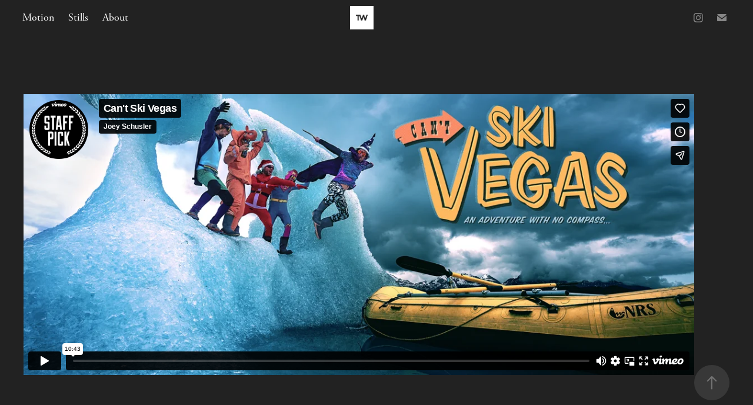

--- FILE ---
content_type: text/html; charset=utf-8
request_url: https://thomaswoodson.com/cant-ski-vegas
body_size: 9369
content:
<!DOCTYPE HTML>
<html lang="en-US">
<head>
  <meta charset="UTF-8" />
  <meta name="viewport" content="width=device-width, initial-scale=1" />
      <meta name="keywords"  content="adventure,photography,mountain bike,ski mountaineering,backcountry,ski touring,cycling,filmmaking,cinematography,videography,boulder colorado,boulder,climbing,smith optics,dynafit,outdoor research,yeti cycles,cannondale,55 hours,huayhuash,commercial photo,commercial film,red camera,FAA Part 107,red v-raptor,red komodo,ski filming,bike filming,bike photographer,ski photographer,climbing photographer,adventure filmmaker,Thomas woodson,joey schusler,ben page,ben sturgulewski" />
      <meta name="description"  content="Thomas is a Boulder, Colorado based commercial photographer and filmmaker passionate about human powered adventures. His work has overlapped with his love of the mountains and excitement for seeking out new experiences. He has been involved in numerous award winning film projects with friends Joey Schusler, Max Lowe and Ben Page, aggregating millions of views.

Through his background in co-founding a running a graphic design studio, he has a deep understanding of the strategy and objectives that frame commercial media production.

A RED owner/operator, Thomas is available for hire for DP, AC and Direction. His skillsets lie equally between photography and cinematography, with most projects involving both disciplines.

Available for worldwide expedition based work, Thomas holds current Wilderness First Responder and Avalanche Professional 1 certifications. Proficiency in ski mountaineering, climbing and bikepacking enable self-sufficient backcountry production capabilities." />
      <meta name="twitter:card"  content="summary_large_image" />
      <meta name="twitter:site"  content="@AdobePortfolio" />
      <meta  property="og:title" content="Thomas Woodson - Can't Ski Vegas" />
      <meta  property="og:description" content="Thomas is a Boulder, Colorado based commercial photographer and filmmaker passionate about human powered adventures. His work has overlapped with his love of the mountains and excitement for seeking out new experiences. He has been involved in numerous award winning film projects with friends Joey Schusler, Max Lowe and Ben Page, aggregating millions of views.

Through his background in co-founding a running a graphic design studio, he has a deep understanding of the strategy and objectives that frame commercial media production.

A RED owner/operator, Thomas is available for hire for DP, AC and Direction. His skillsets lie equally between photography and cinematography, with most projects involving both disciplines.

Available for worldwide expedition based work, Thomas holds current Wilderness First Responder and Avalanche Professional 1 certifications. Proficiency in ski mountaineering, climbing and bikepacking enable self-sufficient backcountry production capabilities." />
      <meta  property="og:image" content="https://cdn.myportfolio.com/9dbd9a24ee896936be7ff6783123b28a/db1e8eff-a370-49c7-be38-7fa6830c12f1_car_16x9.jpg?h=206d2e01234b7ff2112916c3d8f6fafa" />
      <link rel="icon" href="[data-uri]"  />
      <link rel="stylesheet" href="/dist/css/main.css" type="text/css" />
      <link rel="stylesheet" href="https://cdn.myportfolio.com/9dbd9a24ee896936be7ff6783123b28a/d73118db3ad6f163fdee19d4da5bb1ce1769191161.css?h=b9448a62dc3c93da463e91ea442cba77" type="text/css" />
    <link rel="canonical" href="https://thomaswoodson.com/cant-ski-vegas" />
      <title>Thomas Woodson - Can't Ski Vegas</title>
    <script type="text/javascript" src="//use.typekit.net/ik/[base64].js?cb=35f77bfb8b50944859ea3d3804e7194e7a3173fb" async onload="
    try {
      window.Typekit.load();
    } catch (e) {
      console.warn('Typekit not loaded.');
    }
    "></script>
</head>
  <body class="transition-enabled">  <div class='page-background-video page-background-video-with-panel'>
  </div>
  <div class="js-responsive-nav">
    <div class="responsive-nav has-social">
      <div class="close-responsive-click-area js-close-responsive-nav">
        <div class="close-responsive-button"></div>
      </div>
          <nav class="nav-container" data-hover-hint="nav" data-hover-hint-placement="bottom-start">
                <div class="gallery-title"><a href="/motion-1" >Motion</a></div>
                <div class="gallery-title"><a href="/projects" >Stills</a></div>
      <div class="page-title">
        <a href="/about" >About</a>
      </div>
          </nav>
        <div class="social pf-nav-social" data-context="theme.nav" data-hover-hint="navSocialIcons" data-hover-hint-placement="bottom-start">
          <ul>
                  <li>
                    <a href="http://instagram.com/thomaswoodson" target="_blank">
                      <svg version="1.1" id="Layer_1" xmlns="http://www.w3.org/2000/svg" xmlns:xlink="http://www.w3.org/1999/xlink" viewBox="0 0 30 24" style="enable-background:new 0 0 30 24;" xml:space="preserve" class="icon">
                      <g>
                        <path d="M15,5.4c2.1,0,2.4,0,3.2,0c0.8,0,1.2,0.2,1.5,0.3c0.4,0.1,0.6,0.3,0.9,0.6c0.3,0.3,0.5,0.5,0.6,0.9
                          c0.1,0.3,0.2,0.7,0.3,1.5c0,0.8,0,1.1,0,3.2s0,2.4,0,3.2c0,0.8-0.2,1.2-0.3,1.5c-0.1,0.4-0.3,0.6-0.6,0.9c-0.3,0.3-0.5,0.5-0.9,0.6
                          c-0.3,0.1-0.7,0.2-1.5,0.3c-0.8,0-1.1,0-3.2,0s-2.4,0-3.2,0c-0.8,0-1.2-0.2-1.5-0.3c-0.4-0.1-0.6-0.3-0.9-0.6
                          c-0.3-0.3-0.5-0.5-0.6-0.9c-0.1-0.3-0.2-0.7-0.3-1.5c0-0.8,0-1.1,0-3.2s0-2.4,0-3.2c0-0.8,0.2-1.2,0.3-1.5c0.1-0.4,0.3-0.6,0.6-0.9
                          c0.3-0.3,0.5-0.5,0.9-0.6c0.3-0.1,0.7-0.2,1.5-0.3C12.6,5.4,12.9,5.4,15,5.4 M15,4c-2.2,0-2.4,0-3.3,0c-0.9,0-1.4,0.2-1.9,0.4
                          c-0.5,0.2-1,0.5-1.4,0.9C7.9,5.8,7.6,6.2,7.4,6.8C7.2,7.3,7.1,7.9,7,8.7C7,9.6,7,9.8,7,12s0,2.4,0,3.3c0,0.9,0.2,1.4,0.4,1.9
                          c0.2,0.5,0.5,1,0.9,1.4c0.4,0.4,0.9,0.7,1.4,0.9c0.5,0.2,1.1,0.3,1.9,0.4c0.9,0,1.1,0,3.3,0s2.4,0,3.3,0c0.9,0,1.4-0.2,1.9-0.4
                          c0.5-0.2,1-0.5,1.4-0.9c0.4-0.4,0.7-0.9,0.9-1.4c0.2-0.5,0.3-1.1,0.4-1.9c0-0.9,0-1.1,0-3.3s0-2.4,0-3.3c0-0.9-0.2-1.4-0.4-1.9
                          c-0.2-0.5-0.5-1-0.9-1.4c-0.4-0.4-0.9-0.7-1.4-0.9c-0.5-0.2-1.1-0.3-1.9-0.4C17.4,4,17.2,4,15,4L15,4L15,4z"/>
                        <path d="M15,7.9c-2.3,0-4.1,1.8-4.1,4.1s1.8,4.1,4.1,4.1s4.1-1.8,4.1-4.1S17.3,7.9,15,7.9L15,7.9z M15,14.7c-1.5,0-2.7-1.2-2.7-2.7
                          c0-1.5,1.2-2.7,2.7-2.7s2.7,1.2,2.7,2.7C17.7,13.5,16.5,14.7,15,14.7L15,14.7z"/>
                        <path d="M20.2,7.7c0,0.5-0.4,1-1,1s-1-0.4-1-1s0.4-1,1-1S20.2,7.2,20.2,7.7L20.2,7.7z"/>
                      </g>
                      </svg>
                    </a>
                  </li>
                  <li>
                    <a href="mailto:thomasjwoodson@gmail.com">
                      <svg version="1.1" id="Layer_1" xmlns="http://www.w3.org/2000/svg" xmlns:xlink="http://www.w3.org/1999/xlink" x="0px" y="0px" viewBox="0 0 30 24" style="enable-background:new 0 0 30 24;" xml:space="preserve" class="icon">
                        <g>
                          <path d="M15,13L7.1,7.1c0-0.5,0.4-1,1-1h13.8c0.5,0,1,0.4,1,1L15,13z M15,14.8l7.9-5.9v8.1c0,0.5-0.4,1-1,1H8.1c-0.5,0-1-0.4-1-1 V8.8L15,14.8z"/>
                        </g>
                      </svg>
                    </a>
                  </li>
          </ul>
        </div>
    </div>
  </div>
    <header class="site-header js-site-header  js-fixed-nav" data-context="theme.nav" data-hover-hint="nav" data-hover-hint-placement="top-start">
        <nav class="nav-container" data-hover-hint="nav" data-hover-hint-placement="bottom-start">
                <div class="gallery-title"><a href="/motion-1" >Motion</a></div>
                <div class="gallery-title"><a href="/projects" >Stills</a></div>
      <div class="page-title">
        <a href="/about" >About</a>
      </div>
        </nav>
        <div class="logo-wrap" data-context="theme.logo.header" data-hover-hint="logo" data-hover-hint-placement="bottom-start">
          <div class="logo e2e-site-logo-text logo-image  ">
    <a href="/motion-1" class="image-normal image-link">
      <img src="https://cdn.myportfolio.com/9dbd9a24ee896936be7ff6783123b28a/865728b2-b28d-478f-ad00-b82631e4a980_rwc_0x0x345x345x4096.png?h=635a91020862d4f35d6c49caec94bfec" alt="Thomas Woodson">
    </a>
          </div>
        </div>
        <div class="social pf-nav-social" data-context="theme.nav" data-hover-hint="navSocialIcons" data-hover-hint-placement="bottom-start">
          <ul>
                  <li>
                    <a href="http://instagram.com/thomaswoodson" target="_blank">
                      <svg version="1.1" id="Layer_1" xmlns="http://www.w3.org/2000/svg" xmlns:xlink="http://www.w3.org/1999/xlink" viewBox="0 0 30 24" style="enable-background:new 0 0 30 24;" xml:space="preserve" class="icon">
                      <g>
                        <path d="M15,5.4c2.1,0,2.4,0,3.2,0c0.8,0,1.2,0.2,1.5,0.3c0.4,0.1,0.6,0.3,0.9,0.6c0.3,0.3,0.5,0.5,0.6,0.9
                          c0.1,0.3,0.2,0.7,0.3,1.5c0,0.8,0,1.1,0,3.2s0,2.4,0,3.2c0,0.8-0.2,1.2-0.3,1.5c-0.1,0.4-0.3,0.6-0.6,0.9c-0.3,0.3-0.5,0.5-0.9,0.6
                          c-0.3,0.1-0.7,0.2-1.5,0.3c-0.8,0-1.1,0-3.2,0s-2.4,0-3.2,0c-0.8,0-1.2-0.2-1.5-0.3c-0.4-0.1-0.6-0.3-0.9-0.6
                          c-0.3-0.3-0.5-0.5-0.6-0.9c-0.1-0.3-0.2-0.7-0.3-1.5c0-0.8,0-1.1,0-3.2s0-2.4,0-3.2c0-0.8,0.2-1.2,0.3-1.5c0.1-0.4,0.3-0.6,0.6-0.9
                          c0.3-0.3,0.5-0.5,0.9-0.6c0.3-0.1,0.7-0.2,1.5-0.3C12.6,5.4,12.9,5.4,15,5.4 M15,4c-2.2,0-2.4,0-3.3,0c-0.9,0-1.4,0.2-1.9,0.4
                          c-0.5,0.2-1,0.5-1.4,0.9C7.9,5.8,7.6,6.2,7.4,6.8C7.2,7.3,7.1,7.9,7,8.7C7,9.6,7,9.8,7,12s0,2.4,0,3.3c0,0.9,0.2,1.4,0.4,1.9
                          c0.2,0.5,0.5,1,0.9,1.4c0.4,0.4,0.9,0.7,1.4,0.9c0.5,0.2,1.1,0.3,1.9,0.4c0.9,0,1.1,0,3.3,0s2.4,0,3.3,0c0.9,0,1.4-0.2,1.9-0.4
                          c0.5-0.2,1-0.5,1.4-0.9c0.4-0.4,0.7-0.9,0.9-1.4c0.2-0.5,0.3-1.1,0.4-1.9c0-0.9,0-1.1,0-3.3s0-2.4,0-3.3c0-0.9-0.2-1.4-0.4-1.9
                          c-0.2-0.5-0.5-1-0.9-1.4c-0.4-0.4-0.9-0.7-1.4-0.9c-0.5-0.2-1.1-0.3-1.9-0.4C17.4,4,17.2,4,15,4L15,4L15,4z"/>
                        <path d="M15,7.9c-2.3,0-4.1,1.8-4.1,4.1s1.8,4.1,4.1,4.1s4.1-1.8,4.1-4.1S17.3,7.9,15,7.9L15,7.9z M15,14.7c-1.5,0-2.7-1.2-2.7-2.7
                          c0-1.5,1.2-2.7,2.7-2.7s2.7,1.2,2.7,2.7C17.7,13.5,16.5,14.7,15,14.7L15,14.7z"/>
                        <path d="M20.2,7.7c0,0.5-0.4,1-1,1s-1-0.4-1-1s0.4-1,1-1S20.2,7.2,20.2,7.7L20.2,7.7z"/>
                      </g>
                      </svg>
                    </a>
                  </li>
                  <li>
                    <a href="mailto:thomasjwoodson@gmail.com">
                      <svg version="1.1" id="Layer_1" xmlns="http://www.w3.org/2000/svg" xmlns:xlink="http://www.w3.org/1999/xlink" x="0px" y="0px" viewBox="0 0 30 24" style="enable-background:new 0 0 30 24;" xml:space="preserve" class="icon">
                        <g>
                          <path d="M15,13L7.1,7.1c0-0.5,0.4-1,1-1h13.8c0.5,0,1,0.4,1,1L15,13z M15,14.8l7.9-5.9v8.1c0,0.5-0.4,1-1,1H8.1c-0.5,0-1-0.4-1-1 V8.8L15,14.8z"/>
                        </g>
                      </svg>
                    </a>
                  </li>
          </ul>
        </div>
        <div class="hamburger-click-area js-hamburger">
          <div class="hamburger">
            <i></i>
            <i></i>
            <i></i>
          </div>
        </div>
    </header>
    <div class="header-placeholder"></div>
  <div class="site-wrap cfix js-site-wrap">
    <div class="site-container">
      <div class="site-content e2e-site-content">
        <main>
  <div class="page-container" data-context="page.page.container" data-hover-hint="pageContainer">
    <section class="page standard-modules">
      <div class="page-content js-page-content" data-context="pages" data-identity="id:p5cbd21355e2435096612f7b570240565c4f21876de12521a03829">
        <div id="project-canvas" class="js-project-modules modules content">
          <div id="project-modules">
              
              
              
              
              <div class="project-module module embed project-module-embed js-js-project-module">
  <div class="embed-dimensions" style="max-width: 1920px; max-height: 803px; margin: 0 auto;">
                 <div class="embed-aspect-ratio" style="padding-bottom: 41.82%; position: relative; height: 0;">
                   <iframe src="https://player.vimeo.com/video/331791994" frameborder="0" allowfullscreen style="position:absolute; top:0; left:0; width:100%; height:100%;" class="embed-content" sandbox="allow-same-origin allow-scripts allow-pointer-lock allow-forms allow-popups allow-popups-to-escape-sandbox"></iframe>
                 </div>
               </div>
</div>

              
              
              
              
              
              
              
              
              
              
              <div class="project-module module text project-module-text align- js-project-module e2e-site-project-module-text">
  <div class="rich-text js-text-editable module-text"><div class="title">Can't Ski Vegas</div><div class="main-text">“On paper we’d come in search of the biggest ski lines of our lives. But the reality was that we simply had come to celebrate friendship. To withdraw into the wild, to remove distractions and cell service and emails, and to invest purposeful time into being together. I guess that’s the real meaning of a bachelor party."<br></div><div><div><br></div></div></div>
</div>

              
              
              
              
              
              <div class="project-module module image project-module-image js-js-project-module" >

  

  
     <div class="js-lightbox" data-src="https://cdn.myportfolio.com/9dbd9a24ee896936be7ff6783123b28a/a17c2972-f4a0-4eb3-847a-3317d56f5ef7.png?h=6c0b8e671b4c17117e857296aed800a0">
           <img
             class="js-lazy e2e-site-project-module-image"
             src="[data-uri]"
             data-src="https://cdn.myportfolio.com/9dbd9a24ee896936be7ff6783123b28a/a17c2972-f4a0-4eb3-847a-3317d56f5ef7_rw_1920.png?h=c72cce36a3b4093b2e8121ddb8e45b1a"
             data-srcset="https://cdn.myportfolio.com/9dbd9a24ee896936be7ff6783123b28a/a17c2972-f4a0-4eb3-847a-3317d56f5ef7_rw_600.png?h=46be4a2fa5814ca8d68a4edce6c969fa 600w,https://cdn.myportfolio.com/9dbd9a24ee896936be7ff6783123b28a/a17c2972-f4a0-4eb3-847a-3317d56f5ef7_rw_1200.png?h=7507a9a3398e00f588907eca12b0bdd1 1200w,https://cdn.myportfolio.com/9dbd9a24ee896936be7ff6783123b28a/a17c2972-f4a0-4eb3-847a-3317d56f5ef7_rw_1920.png?h=c72cce36a3b4093b2e8121ddb8e45b1a 1920w,"
             data-sizes="(max-width: 1920px) 100vw, 1920px"
             width="1920"
             height="0"
             style="padding-bottom: 67.17%; background: rgba(0, 0, 0, 0.03)"
             
           >
     </div>
  

</div>

              
              
              
              
              
              
              
              
              
              
              
              
              
              <div class="project-module module text project-module-text align- js-project-module e2e-site-project-module-text">
  <div class="rich-text js-text-editable module-text"><div class="main-text">A film by Joey Schusler, Ben Page and Thomas Woodson</div><div><div><br></div><div>Sound Engineer:<br>Keith White Audio</div><div><br></div><div>Art Direction:<br>Good Fortune Collective</div><div><br></div><div>Motion Design:<br>Shotgun Infinity</div><div><br></div><div>Colorist:<br>Dylan Hageman</div><div><br></div><div>Location Support:<br>Tatshenshini Expediting</div><div><br></div><div>Presented By:<br>Outdoor Research, NRS</div><div><br></div><div>Supported By:<br>Pit Viper, Big Agnes, Rumpl, Alpine Start, Kokopelli Packraft</div><div><br></div><div>Music:<br>“Payapa” Quintapenas<br>“Moody Radio” Rex Banner</div><div>“Another Land” Lucille Furs<br>“Easy Street” Amanaz</div><div>“Jammin’ the Blues” Dick Flood &amp; The Pathfinders</div><div>“Singularity” Michael Vignola<br>“The Boulevards” Rex Banner, (Artlist)</div><div>“Mama Said” Cat Clyde</div><div><br></div><div>Special Thanks To:<br>Kevin Daffe<br>Bob Daffe<br>Angie Lundstedt<br>Christian Folk<br>Mark Deming<br>Chris Garcin<br>Chuck Mumford<br>Wylie Robinson<br>Rob Peterson<br>Drew Pautler<br>Paul Harrison<br>Brendan Leonard<br>Travis Rummel<br>Karl Thompson<br>Ankur Vora<br>Aalok Vora<br>Jenna Gann<br>Mason Lacy<br>Spencer Lacy<br>Brian Burger<br>Sam Seward<br>Evan Powell<br>Matt Segal<br>Luke Farny</div><div><br></div><div>Photos from the lads:</div><div><br></div></div></div>
</div>

              
              
              
              
              
              
              
              
              
              
              
              <div class="project-module module media_collection project-module-media_collection" data-id="m5cd1bc69be99cdd080c9830279a8cd87855b98dadad6bf1aa06cb"  style="padding-top: px;
padding-bottom: px;
">
  <div class="grid--main js-grid-main" data-grid-max-images="
  ">
    <div class="grid__item-container js-grid-item-container" data-flex-grow="390" style="width:390px; flex-grow:390;" data-width="1920" data-height="1280">
      <script type="text/html" class="js-lightbox-slide-content">
        <div class="grid__image-wrapper">
          <img src="https://cdn.myportfolio.com/9dbd9a24ee896936be7ff6783123b28a/a1c8c183-957a-4696-88fe-09ac7518b0f8_rw_1920.jpg?h=0cba7f68b564352276b28dc422762cdd" srcset="https://cdn.myportfolio.com/9dbd9a24ee896936be7ff6783123b28a/a1c8c183-957a-4696-88fe-09ac7518b0f8_rw_600.jpg?h=04a0d0b484d868477e354f7bb937a20a 600w,https://cdn.myportfolio.com/9dbd9a24ee896936be7ff6783123b28a/a1c8c183-957a-4696-88fe-09ac7518b0f8_rw_1200.jpg?h=c4e02157f34cb2b31cced269db833a60 1200w,https://cdn.myportfolio.com/9dbd9a24ee896936be7ff6783123b28a/a1c8c183-957a-4696-88fe-09ac7518b0f8_rw_1920.jpg?h=0cba7f68b564352276b28dc422762cdd 1920w,"  sizes="(max-width: 1920px) 100vw, 1920px">
        <div>
      </script>
      <img
        class="grid__item-image js-grid__item-image grid__item-image-lazy js-lazy"
        src="[data-uri]"
        
        data-src="https://cdn.myportfolio.com/9dbd9a24ee896936be7ff6783123b28a/a1c8c183-957a-4696-88fe-09ac7518b0f8_rw_1920.jpg?h=0cba7f68b564352276b28dc422762cdd"
        data-srcset="https://cdn.myportfolio.com/9dbd9a24ee896936be7ff6783123b28a/a1c8c183-957a-4696-88fe-09ac7518b0f8_rw_600.jpg?h=04a0d0b484d868477e354f7bb937a20a 600w,https://cdn.myportfolio.com/9dbd9a24ee896936be7ff6783123b28a/a1c8c183-957a-4696-88fe-09ac7518b0f8_rw_1200.jpg?h=c4e02157f34cb2b31cced269db833a60 1200w,https://cdn.myportfolio.com/9dbd9a24ee896936be7ff6783123b28a/a1c8c183-957a-4696-88fe-09ac7518b0f8_rw_1920.jpg?h=0cba7f68b564352276b28dc422762cdd 1920w,"
      >
      <span class="grid__item-filler" style="padding-bottom:66.666666666667%;"></span>
    </div>
    <div class="grid__item-container js-grid-item-container" data-flex-grow="390" style="width:390px; flex-grow:390;" data-width="1920" data-height="1280">
      <script type="text/html" class="js-lightbox-slide-content">
        <div class="grid__image-wrapper">
          <img src="https://cdn.myportfolio.com/9dbd9a24ee896936be7ff6783123b28a/4a27f357-e7d7-44b1-b381-973bfeb26114_rw_1920.jpg?h=ad6a46a963ca7465b997e6b8d7471562" srcset="https://cdn.myportfolio.com/9dbd9a24ee896936be7ff6783123b28a/4a27f357-e7d7-44b1-b381-973bfeb26114_rw_600.jpg?h=0a48c8463a59487fdd1ac0443848cec7 600w,https://cdn.myportfolio.com/9dbd9a24ee896936be7ff6783123b28a/4a27f357-e7d7-44b1-b381-973bfeb26114_rw_1200.jpg?h=190d1be28636f0107af211d7f1ea4e1c 1200w,https://cdn.myportfolio.com/9dbd9a24ee896936be7ff6783123b28a/4a27f357-e7d7-44b1-b381-973bfeb26114_rw_1920.jpg?h=ad6a46a963ca7465b997e6b8d7471562 1920w,"  sizes="(max-width: 1920px) 100vw, 1920px">
        <div>
      </script>
      <img
        class="grid__item-image js-grid__item-image grid__item-image-lazy js-lazy"
        src="[data-uri]"
        
        data-src="https://cdn.myportfolio.com/9dbd9a24ee896936be7ff6783123b28a/4a27f357-e7d7-44b1-b381-973bfeb26114_rw_1920.jpg?h=ad6a46a963ca7465b997e6b8d7471562"
        data-srcset="https://cdn.myportfolio.com/9dbd9a24ee896936be7ff6783123b28a/4a27f357-e7d7-44b1-b381-973bfeb26114_rw_600.jpg?h=0a48c8463a59487fdd1ac0443848cec7 600w,https://cdn.myportfolio.com/9dbd9a24ee896936be7ff6783123b28a/4a27f357-e7d7-44b1-b381-973bfeb26114_rw_1200.jpg?h=190d1be28636f0107af211d7f1ea4e1c 1200w,https://cdn.myportfolio.com/9dbd9a24ee896936be7ff6783123b28a/4a27f357-e7d7-44b1-b381-973bfeb26114_rw_1920.jpg?h=ad6a46a963ca7465b997e6b8d7471562 1920w,"
      >
      <span class="grid__item-filler" style="padding-bottom:66.666666666667%;"></span>
    </div>
    <div class="js-grid-spacer"></div>
  </div>
</div>

              
              
              
              <div class="project-module module image project-module-image js-js-project-module" >

  

  
     <div class="js-lightbox" data-src="https://cdn.myportfolio.com/9dbd9a24ee896936be7ff6783123b28a/b9a1a27f-37e1-45b3-a10a-04f2a294813d.jpg?h=84be4703c9ad788a7098aaa6e2850c15">
           <img
             class="js-lazy e2e-site-project-module-image"
             src="[data-uri]"
             data-src="https://cdn.myportfolio.com/9dbd9a24ee896936be7ff6783123b28a/b9a1a27f-37e1-45b3-a10a-04f2a294813d_rw_1920.jpg?h=3f89ff01017b7b26407aeefbdf6ae7c3"
             data-srcset="https://cdn.myportfolio.com/9dbd9a24ee896936be7ff6783123b28a/b9a1a27f-37e1-45b3-a10a-04f2a294813d_rw_600.jpg?h=4ed658cf1d8f941e20ef4524a59534ef 600w,https://cdn.myportfolio.com/9dbd9a24ee896936be7ff6783123b28a/b9a1a27f-37e1-45b3-a10a-04f2a294813d_rw_1200.jpg?h=f07fcab27bc340440a6a579e803f79dd 1200w,https://cdn.myportfolio.com/9dbd9a24ee896936be7ff6783123b28a/b9a1a27f-37e1-45b3-a10a-04f2a294813d_rw_1920.jpg?h=3f89ff01017b7b26407aeefbdf6ae7c3 1920w,"
             data-sizes="(max-width: 1920px) 100vw, 1920px"
             width="1920"
             height="0"
             style="padding-bottom: 66.67%; background: rgba(0, 0, 0, 0.03)"
             
           >
     </div>
  

</div>

              
              
              
              
              
              
              
              
              
              <div class="project-module module image project-module-image js-js-project-module" >

  

  
     <div class="js-lightbox" data-src="https://cdn.myportfolio.com/9dbd9a24ee896936be7ff6783123b28a/bf730ee1-7bdb-40f3-875c-4bb7fc89bf28.jpg?h=913bd118c82a26878f0869137d516c49">
           <img
             class="js-lazy e2e-site-project-module-image"
             src="[data-uri]"
             data-src="https://cdn.myportfolio.com/9dbd9a24ee896936be7ff6783123b28a/bf730ee1-7bdb-40f3-875c-4bb7fc89bf28_rw_1920.jpg?h=059fdf3e06acd26a15160ca487b61926"
             data-srcset="https://cdn.myportfolio.com/9dbd9a24ee896936be7ff6783123b28a/bf730ee1-7bdb-40f3-875c-4bb7fc89bf28_rw_600.jpg?h=0e8892bd0b890e8a4c37d481e8a41d85 600w,https://cdn.myportfolio.com/9dbd9a24ee896936be7ff6783123b28a/bf730ee1-7bdb-40f3-875c-4bb7fc89bf28_rw_1200.jpg?h=b1fa7cb7747430bf279db0486a5e92a4 1200w,https://cdn.myportfolio.com/9dbd9a24ee896936be7ff6783123b28a/bf730ee1-7bdb-40f3-875c-4bb7fc89bf28_rw_1920.jpg?h=059fdf3e06acd26a15160ca487b61926 1920w,"
             data-sizes="(max-width: 1920px) 100vw, 1920px"
             width="1920"
             height="0"
             style="padding-bottom: 66.67%; background: rgba(0, 0, 0, 0.03)"
             
           >
     </div>
  

</div>

              
              
              
              
              
              
              
              
              
              <div class="project-module module image project-module-image js-js-project-module" >

  

  
     <div class="js-lightbox" data-src="https://cdn.myportfolio.com/9dbd9a24ee896936be7ff6783123b28a/ef7ba6ad-b4de-4983-9650-4992565385c6.jpg?h=533d1ccee552710a5cd4589ccd797842">
           <img
             class="js-lazy e2e-site-project-module-image"
             src="[data-uri]"
             data-src="https://cdn.myportfolio.com/9dbd9a24ee896936be7ff6783123b28a/ef7ba6ad-b4de-4983-9650-4992565385c6_rw_1920.jpg?h=0f217d0f11371883012625d07c9076ca"
             data-srcset="https://cdn.myportfolio.com/9dbd9a24ee896936be7ff6783123b28a/ef7ba6ad-b4de-4983-9650-4992565385c6_rw_600.jpg?h=d6679de6e6702362def8d1881acfb40f 600w,https://cdn.myportfolio.com/9dbd9a24ee896936be7ff6783123b28a/ef7ba6ad-b4de-4983-9650-4992565385c6_rw_1200.jpg?h=71219598640a3dce9f436fcd37264aa6 1200w,https://cdn.myportfolio.com/9dbd9a24ee896936be7ff6783123b28a/ef7ba6ad-b4de-4983-9650-4992565385c6_rw_1920.jpg?h=0f217d0f11371883012625d07c9076ca 1920w,"
             data-sizes="(max-width: 1920px) 100vw, 1920px"
             width="1920"
             height="0"
             style="padding-bottom: 66.67%; background: rgba(0, 0, 0, 0.03)"
             
           >
     </div>
  

</div>

              
              
              
              
              
              
              
              
              
              <div class="project-module module image project-module-image js-js-project-module" >

  

  
     <div class="js-lightbox" data-src="https://cdn.myportfolio.com/9dbd9a24ee896936be7ff6783123b28a/527d3d88-c6a4-4dc9-8f77-e6dea49bff7e.jpg?h=464a9e9ce3d8f52210cce12eaa137d37">
           <img
             class="js-lazy e2e-site-project-module-image"
             src="[data-uri]"
             data-src="https://cdn.myportfolio.com/9dbd9a24ee896936be7ff6783123b28a/527d3d88-c6a4-4dc9-8f77-e6dea49bff7e_rw_1920.jpg?h=779d5f0653bf9dae0a5561f3eb05054e"
             data-srcset="https://cdn.myportfolio.com/9dbd9a24ee896936be7ff6783123b28a/527d3d88-c6a4-4dc9-8f77-e6dea49bff7e_rw_600.jpg?h=0e173c74761857062285738c365176ce 600w,https://cdn.myportfolio.com/9dbd9a24ee896936be7ff6783123b28a/527d3d88-c6a4-4dc9-8f77-e6dea49bff7e_rw_1200.jpg?h=1e9357e0753a54b76657fb71b14436a3 1200w,https://cdn.myportfolio.com/9dbd9a24ee896936be7ff6783123b28a/527d3d88-c6a4-4dc9-8f77-e6dea49bff7e_rw_1920.jpg?h=779d5f0653bf9dae0a5561f3eb05054e 1920w,"
             data-sizes="(max-width: 1920px) 100vw, 1920px"
             width="1920"
             height="0"
             style="padding-bottom: 66.67%; background: rgba(0, 0, 0, 0.03)"
             
           >
     </div>
  

</div>

              
              
              
              
              
              
              
              
              
              <div class="project-module module image project-module-image js-js-project-module" >

  

  
     <div class="js-lightbox" data-src="https://cdn.myportfolio.com/9dbd9a24ee896936be7ff6783123b28a/25137fb2-eca1-49b5-9811-686846bbc1b3.jpg?h=156444461723bafecb1f7d1ca5de7c00">
           <img
             class="js-lazy e2e-site-project-module-image"
             src="[data-uri]"
             data-src="https://cdn.myportfolio.com/9dbd9a24ee896936be7ff6783123b28a/25137fb2-eca1-49b5-9811-686846bbc1b3_rw_1920.jpg?h=794ef19bfdaf6ed10c6db99e5145dd26"
             data-srcset="https://cdn.myportfolio.com/9dbd9a24ee896936be7ff6783123b28a/25137fb2-eca1-49b5-9811-686846bbc1b3_rw_600.jpg?h=c4d293a34d275872a744b57bd0f5d6f1 600w,https://cdn.myportfolio.com/9dbd9a24ee896936be7ff6783123b28a/25137fb2-eca1-49b5-9811-686846bbc1b3_rw_1200.jpg?h=cce6cc8f96b441f1b8f6cc0b4a2b8814 1200w,https://cdn.myportfolio.com/9dbd9a24ee896936be7ff6783123b28a/25137fb2-eca1-49b5-9811-686846bbc1b3_rw_1920.jpg?h=794ef19bfdaf6ed10c6db99e5145dd26 1920w,"
             data-sizes="(max-width: 1920px) 100vw, 1920px"
             width="1920"
             height="0"
             style="padding-bottom: 66.67%; background: rgba(0, 0, 0, 0.03)"
             
           >
     </div>
  

</div>

              
              
              
              
              
              
              
              
              
              <div class="project-module module image project-module-image js-js-project-module" >

  

  
     <div class="js-lightbox" data-src="https://cdn.myportfolio.com/9dbd9a24ee896936be7ff6783123b28a/e12ab1e1-dc32-4462-b69a-54298aedb666.jpg?h=6505bb41ca49eaef2f8aaf98765bf901">
           <img
             class="js-lazy e2e-site-project-module-image"
             src="[data-uri]"
             data-src="https://cdn.myportfolio.com/9dbd9a24ee896936be7ff6783123b28a/e12ab1e1-dc32-4462-b69a-54298aedb666_rw_1920.jpg?h=d4244d7ef04030074fa13886c2d13913"
             data-srcset="https://cdn.myportfolio.com/9dbd9a24ee896936be7ff6783123b28a/e12ab1e1-dc32-4462-b69a-54298aedb666_rw_600.jpg?h=d7d5176852666c8494eb94ee863f9e77 600w,https://cdn.myportfolio.com/9dbd9a24ee896936be7ff6783123b28a/e12ab1e1-dc32-4462-b69a-54298aedb666_rw_1200.jpg?h=91d68d16688e874379e901e92c5c854e 1200w,https://cdn.myportfolio.com/9dbd9a24ee896936be7ff6783123b28a/e12ab1e1-dc32-4462-b69a-54298aedb666_rw_1920.jpg?h=d4244d7ef04030074fa13886c2d13913 1920w,"
             data-sizes="(max-width: 1920px) 100vw, 1920px"
             width="1920"
             height="0"
             style="padding-bottom: 66.67%; background: rgba(0, 0, 0, 0.03)"
             
           >
     </div>
  

</div>

              
              
              
              
              
              
              
              
              
              
              
              
              
              
              
              <div class="project-module module media_collection project-module-media_collection" data-id="m5cd1bd13bc4c1aef37cdc9d9cd36bcea570ddb2020ade823b2c50"  style="padding-top: px;
padding-bottom: px;
">
  <div class="grid--main js-grid-main" data-grid-max-images="
  ">
    <div class="grid__item-container js-grid-item-container" data-flex-grow="390" style="width:390px; flex-grow:390;" data-width="1920" data-height="1280">
      <script type="text/html" class="js-lightbox-slide-content">
        <div class="grid__image-wrapper">
          <img src="https://cdn.myportfolio.com/9dbd9a24ee896936be7ff6783123b28a/84454bdd-7622-49dc-9eb7-7a0fecb75d15_rw_1920.jpg?h=612dfb1d0acfdb45be1f5255b936f0b2" srcset="https://cdn.myportfolio.com/9dbd9a24ee896936be7ff6783123b28a/84454bdd-7622-49dc-9eb7-7a0fecb75d15_rw_600.jpg?h=89b9df9e179485a7186163b9a87ea043 600w,https://cdn.myportfolio.com/9dbd9a24ee896936be7ff6783123b28a/84454bdd-7622-49dc-9eb7-7a0fecb75d15_rw_1200.jpg?h=07ac8185fa04e55f71209f466574961c 1200w,https://cdn.myportfolio.com/9dbd9a24ee896936be7ff6783123b28a/84454bdd-7622-49dc-9eb7-7a0fecb75d15_rw_1920.jpg?h=612dfb1d0acfdb45be1f5255b936f0b2 1920w,"  sizes="(max-width: 1920px) 100vw, 1920px">
        <div>
      </script>
      <img
        class="grid__item-image js-grid__item-image grid__item-image-lazy js-lazy"
        src="[data-uri]"
        
        data-src="https://cdn.myportfolio.com/9dbd9a24ee896936be7ff6783123b28a/84454bdd-7622-49dc-9eb7-7a0fecb75d15_rw_1920.jpg?h=612dfb1d0acfdb45be1f5255b936f0b2"
        data-srcset="https://cdn.myportfolio.com/9dbd9a24ee896936be7ff6783123b28a/84454bdd-7622-49dc-9eb7-7a0fecb75d15_rw_600.jpg?h=89b9df9e179485a7186163b9a87ea043 600w,https://cdn.myportfolio.com/9dbd9a24ee896936be7ff6783123b28a/84454bdd-7622-49dc-9eb7-7a0fecb75d15_rw_1200.jpg?h=07ac8185fa04e55f71209f466574961c 1200w,https://cdn.myportfolio.com/9dbd9a24ee896936be7ff6783123b28a/84454bdd-7622-49dc-9eb7-7a0fecb75d15_rw_1920.jpg?h=612dfb1d0acfdb45be1f5255b936f0b2 1920w,"
      >
      <span class="grid__item-filler" style="padding-bottom:66.666666666667%;"></span>
    </div>
    <div class="grid__item-container js-grid-item-container" data-flex-grow="390" style="width:390px; flex-grow:390;" data-width="1920" data-height="1280">
      <script type="text/html" class="js-lightbox-slide-content">
        <div class="grid__image-wrapper">
          <img src="https://cdn.myportfolio.com/9dbd9a24ee896936be7ff6783123b28a/c94a248e-046a-4471-bb09-7550d1bb6c06_rw_1920.jpg?h=42b08ce1f5217cc140ae9439086c3eea" srcset="https://cdn.myportfolio.com/9dbd9a24ee896936be7ff6783123b28a/c94a248e-046a-4471-bb09-7550d1bb6c06_rw_600.jpg?h=325d8725f54221169d4b57795e745cdb 600w,https://cdn.myportfolio.com/9dbd9a24ee896936be7ff6783123b28a/c94a248e-046a-4471-bb09-7550d1bb6c06_rw_1200.jpg?h=9fb186737699534abc48b4061131bf62 1200w,https://cdn.myportfolio.com/9dbd9a24ee896936be7ff6783123b28a/c94a248e-046a-4471-bb09-7550d1bb6c06_rw_1920.jpg?h=42b08ce1f5217cc140ae9439086c3eea 1920w,"  sizes="(max-width: 1920px) 100vw, 1920px">
        <div>
      </script>
      <img
        class="grid__item-image js-grid__item-image grid__item-image-lazy js-lazy"
        src="[data-uri]"
        
        data-src="https://cdn.myportfolio.com/9dbd9a24ee896936be7ff6783123b28a/c94a248e-046a-4471-bb09-7550d1bb6c06_rw_1920.jpg?h=42b08ce1f5217cc140ae9439086c3eea"
        data-srcset="https://cdn.myportfolio.com/9dbd9a24ee896936be7ff6783123b28a/c94a248e-046a-4471-bb09-7550d1bb6c06_rw_600.jpg?h=325d8725f54221169d4b57795e745cdb 600w,https://cdn.myportfolio.com/9dbd9a24ee896936be7ff6783123b28a/c94a248e-046a-4471-bb09-7550d1bb6c06_rw_1200.jpg?h=9fb186737699534abc48b4061131bf62 1200w,https://cdn.myportfolio.com/9dbd9a24ee896936be7ff6783123b28a/c94a248e-046a-4471-bb09-7550d1bb6c06_rw_1920.jpg?h=42b08ce1f5217cc140ae9439086c3eea 1920w,"
      >
      <span class="grid__item-filler" style="padding-bottom:66.666666666667%;"></span>
    </div>
    <div class="js-grid-spacer"></div>
  </div>
</div>

              
              
              
              <div class="project-module module image project-module-image js-js-project-module" >

  

  
     <div class="js-lightbox" data-src="https://cdn.myportfolio.com/9dbd9a24ee896936be7ff6783123b28a/6c4d5593-704a-413f-b1d8-5bf240477d42.jpg?h=64218ab53cf359de6453c3124e048fcd">
           <img
             class="js-lazy e2e-site-project-module-image"
             src="[data-uri]"
             data-src="https://cdn.myportfolio.com/9dbd9a24ee896936be7ff6783123b28a/6c4d5593-704a-413f-b1d8-5bf240477d42_rw_1920.jpg?h=4ef7642e2396518119ed5985f86996b2"
             data-srcset="https://cdn.myportfolio.com/9dbd9a24ee896936be7ff6783123b28a/6c4d5593-704a-413f-b1d8-5bf240477d42_rw_600.jpg?h=34d8442ec2aa9bb31ee8a4e1131ab2cb 600w,https://cdn.myportfolio.com/9dbd9a24ee896936be7ff6783123b28a/6c4d5593-704a-413f-b1d8-5bf240477d42_rw_1200.jpg?h=6a8a89052285026c2cbdb594342c6e92 1200w,https://cdn.myportfolio.com/9dbd9a24ee896936be7ff6783123b28a/6c4d5593-704a-413f-b1d8-5bf240477d42_rw_1920.jpg?h=4ef7642e2396518119ed5985f86996b2 1920w,"
             data-sizes="(max-width: 1920px) 100vw, 1920px"
             width="1920"
             height="0"
             style="padding-bottom: 66.67%; background: rgba(0, 0, 0, 0.03)"
             
           >
     </div>
  

</div>

              
              
              
              
              
              
              
              
              
              <div class="project-module module image project-module-image js-js-project-module" >

  

  
     <div class="js-lightbox" data-src="https://cdn.myportfolio.com/9dbd9a24ee896936be7ff6783123b28a/9f4e926d-ca23-4f94-bdaf-7898156e330d.jpg?h=246c1f6f23eaf145535f0b59dcbbaa29">
           <img
             class="js-lazy e2e-site-project-module-image"
             src="[data-uri]"
             data-src="https://cdn.myportfolio.com/9dbd9a24ee896936be7ff6783123b28a/9f4e926d-ca23-4f94-bdaf-7898156e330d_rw_1920.jpg?h=c8b7549542a7bcfd4786d20254581907"
             data-srcset="https://cdn.myportfolio.com/9dbd9a24ee896936be7ff6783123b28a/9f4e926d-ca23-4f94-bdaf-7898156e330d_rw_600.jpg?h=9cf93fc216facf1e106f159b54e1abe0 600w,https://cdn.myportfolio.com/9dbd9a24ee896936be7ff6783123b28a/9f4e926d-ca23-4f94-bdaf-7898156e330d_rw_1200.jpg?h=1608645e81cdc248113faa1a9557ce31 1200w,https://cdn.myportfolio.com/9dbd9a24ee896936be7ff6783123b28a/9f4e926d-ca23-4f94-bdaf-7898156e330d_rw_1920.jpg?h=c8b7549542a7bcfd4786d20254581907 1920w,"
             data-sizes="(max-width: 1920px) 100vw, 1920px"
             width="1920"
             height="0"
             style="padding-bottom: 66.67%; background: rgba(0, 0, 0, 0.03)"
             
           >
     </div>
  

</div>

              
              
              
              
              
              
              
              
              
              <div class="project-module module image project-module-image js-js-project-module" >

  

  
     <div class="js-lightbox" data-src="https://cdn.myportfolio.com/9dbd9a24ee896936be7ff6783123b28a/8bb83edf-353c-4a2f-b6f8-8596e0625306.jpg?h=82517282bab723ef91400aa9dd933986">
           <img
             class="js-lazy e2e-site-project-module-image"
             src="[data-uri]"
             data-src="https://cdn.myportfolio.com/9dbd9a24ee896936be7ff6783123b28a/8bb83edf-353c-4a2f-b6f8-8596e0625306_rw_1920.jpg?h=7a44819e03bc77d93b8ddb436825ff87"
             data-srcset="https://cdn.myportfolio.com/9dbd9a24ee896936be7ff6783123b28a/8bb83edf-353c-4a2f-b6f8-8596e0625306_rw_600.jpg?h=3eb21c14bbf682a8db9a848105dee667 600w,https://cdn.myportfolio.com/9dbd9a24ee896936be7ff6783123b28a/8bb83edf-353c-4a2f-b6f8-8596e0625306_rw_1200.jpg?h=64a3115a21326dc7675d1d5e62c232fb 1200w,https://cdn.myportfolio.com/9dbd9a24ee896936be7ff6783123b28a/8bb83edf-353c-4a2f-b6f8-8596e0625306_rw_1920.jpg?h=7a44819e03bc77d93b8ddb436825ff87 1920w,"
             data-sizes="(max-width: 1920px) 100vw, 1920px"
             width="1920"
             height="0"
             style="padding-bottom: 66.67%; background: rgba(0, 0, 0, 0.03)"
             
           >
     </div>
  

</div>

              
              
              
              
              
              
              
              
              
              
              
              
              
              
              
              <div class="project-module module media_collection project-module-media_collection" data-id="m5cd1bd7290f813e754664b78c1ce91cfccc0b06439de8a2ef7b7b"  style="padding-top: px;
padding-bottom: px;
">
  <div class="grid--main js-grid-main" data-grid-max-images="
  ">
    <div class="grid__item-container js-grid-item-container" data-flex-grow="390" style="width:390px; flex-grow:390;" data-width="1920" data-height="1280">
      <script type="text/html" class="js-lightbox-slide-content">
        <div class="grid__image-wrapper">
          <img src="https://cdn.myportfolio.com/9dbd9a24ee896936be7ff6783123b28a/fc7fe3fb-3efd-4aa5-a6f2-b777d2294a12_rw_1920.jpg?h=4866fe0e42dd6dcf912ea1c1b82e3fc7" srcset="https://cdn.myportfolio.com/9dbd9a24ee896936be7ff6783123b28a/fc7fe3fb-3efd-4aa5-a6f2-b777d2294a12_rw_600.jpg?h=2b9544ffc7921f389ab0fe8a3cc290fe 600w,https://cdn.myportfolio.com/9dbd9a24ee896936be7ff6783123b28a/fc7fe3fb-3efd-4aa5-a6f2-b777d2294a12_rw_1200.jpg?h=725dc54a7239102a845bc4911c4b0003 1200w,https://cdn.myportfolio.com/9dbd9a24ee896936be7ff6783123b28a/fc7fe3fb-3efd-4aa5-a6f2-b777d2294a12_rw_1920.jpg?h=4866fe0e42dd6dcf912ea1c1b82e3fc7 1920w,"  sizes="(max-width: 1920px) 100vw, 1920px">
        <div>
      </script>
      <img
        class="grid__item-image js-grid__item-image grid__item-image-lazy js-lazy"
        src="[data-uri]"
        
        data-src="https://cdn.myportfolio.com/9dbd9a24ee896936be7ff6783123b28a/fc7fe3fb-3efd-4aa5-a6f2-b777d2294a12_rw_1920.jpg?h=4866fe0e42dd6dcf912ea1c1b82e3fc7"
        data-srcset="https://cdn.myportfolio.com/9dbd9a24ee896936be7ff6783123b28a/fc7fe3fb-3efd-4aa5-a6f2-b777d2294a12_rw_600.jpg?h=2b9544ffc7921f389ab0fe8a3cc290fe 600w,https://cdn.myportfolio.com/9dbd9a24ee896936be7ff6783123b28a/fc7fe3fb-3efd-4aa5-a6f2-b777d2294a12_rw_1200.jpg?h=725dc54a7239102a845bc4911c4b0003 1200w,https://cdn.myportfolio.com/9dbd9a24ee896936be7ff6783123b28a/fc7fe3fb-3efd-4aa5-a6f2-b777d2294a12_rw_1920.jpg?h=4866fe0e42dd6dcf912ea1c1b82e3fc7 1920w,"
      >
      <span class="grid__item-filler" style="padding-bottom:66.666666666667%;"></span>
    </div>
    <div class="grid__item-container js-grid-item-container" data-flex-grow="390" style="width:390px; flex-grow:390;" data-width="1920" data-height="1280">
      <script type="text/html" class="js-lightbox-slide-content">
        <div class="grid__image-wrapper">
          <img src="https://cdn.myportfolio.com/9dbd9a24ee896936be7ff6783123b28a/a55292de-4b67-40bf-87b7-09db7bb31918_rw_1920.jpg?h=87c7025d1ffbcd4ed2c88dc003c3eca3" srcset="https://cdn.myportfolio.com/9dbd9a24ee896936be7ff6783123b28a/a55292de-4b67-40bf-87b7-09db7bb31918_rw_600.jpg?h=e926ef9060711491152d86b2163069eb 600w,https://cdn.myportfolio.com/9dbd9a24ee896936be7ff6783123b28a/a55292de-4b67-40bf-87b7-09db7bb31918_rw_1200.jpg?h=e10a6bdde63c3bccaa2f7863327f07d9 1200w,https://cdn.myportfolio.com/9dbd9a24ee896936be7ff6783123b28a/a55292de-4b67-40bf-87b7-09db7bb31918_rw_1920.jpg?h=87c7025d1ffbcd4ed2c88dc003c3eca3 1920w,"  sizes="(max-width: 1920px) 100vw, 1920px">
        <div>
      </script>
      <img
        class="grid__item-image js-grid__item-image grid__item-image-lazy js-lazy"
        src="[data-uri]"
        
        data-src="https://cdn.myportfolio.com/9dbd9a24ee896936be7ff6783123b28a/a55292de-4b67-40bf-87b7-09db7bb31918_rw_1920.jpg?h=87c7025d1ffbcd4ed2c88dc003c3eca3"
        data-srcset="https://cdn.myportfolio.com/9dbd9a24ee896936be7ff6783123b28a/a55292de-4b67-40bf-87b7-09db7bb31918_rw_600.jpg?h=e926ef9060711491152d86b2163069eb 600w,https://cdn.myportfolio.com/9dbd9a24ee896936be7ff6783123b28a/a55292de-4b67-40bf-87b7-09db7bb31918_rw_1200.jpg?h=e10a6bdde63c3bccaa2f7863327f07d9 1200w,https://cdn.myportfolio.com/9dbd9a24ee896936be7ff6783123b28a/a55292de-4b67-40bf-87b7-09db7bb31918_rw_1920.jpg?h=87c7025d1ffbcd4ed2c88dc003c3eca3 1920w,"
      >
      <span class="grid__item-filler" style="padding-bottom:66.666666666667%;"></span>
    </div>
    <div class="grid__item-container js-grid-item-container" data-flex-grow="390" style="width:390px; flex-grow:390;" data-width="1920" data-height="1280">
      <script type="text/html" class="js-lightbox-slide-content">
        <div class="grid__image-wrapper">
          <img src="https://cdn.myportfolio.com/9dbd9a24ee896936be7ff6783123b28a/7b1b8825-59dc-4410-b69b-8e375dc3e3f2_rw_1920.jpg?h=1ed2b1db48863ad766a2176c6779ae5f" srcset="https://cdn.myportfolio.com/9dbd9a24ee896936be7ff6783123b28a/7b1b8825-59dc-4410-b69b-8e375dc3e3f2_rw_600.jpg?h=c553f94001e86d4824f799a0389e2aaf 600w,https://cdn.myportfolio.com/9dbd9a24ee896936be7ff6783123b28a/7b1b8825-59dc-4410-b69b-8e375dc3e3f2_rw_1200.jpg?h=19f47de2f6dbc70634a33e862345229b 1200w,https://cdn.myportfolio.com/9dbd9a24ee896936be7ff6783123b28a/7b1b8825-59dc-4410-b69b-8e375dc3e3f2_rw_1920.jpg?h=1ed2b1db48863ad766a2176c6779ae5f 1920w,"  sizes="(max-width: 1920px) 100vw, 1920px">
        <div>
      </script>
      <img
        class="grid__item-image js-grid__item-image grid__item-image-lazy js-lazy"
        src="[data-uri]"
        
        data-src="https://cdn.myportfolio.com/9dbd9a24ee896936be7ff6783123b28a/7b1b8825-59dc-4410-b69b-8e375dc3e3f2_rw_1920.jpg?h=1ed2b1db48863ad766a2176c6779ae5f"
        data-srcset="https://cdn.myportfolio.com/9dbd9a24ee896936be7ff6783123b28a/7b1b8825-59dc-4410-b69b-8e375dc3e3f2_rw_600.jpg?h=c553f94001e86d4824f799a0389e2aaf 600w,https://cdn.myportfolio.com/9dbd9a24ee896936be7ff6783123b28a/7b1b8825-59dc-4410-b69b-8e375dc3e3f2_rw_1200.jpg?h=19f47de2f6dbc70634a33e862345229b 1200w,https://cdn.myportfolio.com/9dbd9a24ee896936be7ff6783123b28a/7b1b8825-59dc-4410-b69b-8e375dc3e3f2_rw_1920.jpg?h=1ed2b1db48863ad766a2176c6779ae5f 1920w,"
      >
      <span class="grid__item-filler" style="padding-bottom:66.666666666667%;"></span>
    </div>
    <div class="grid__item-container js-grid-item-container" data-flex-grow="390" style="width:390px; flex-grow:390;" data-width="1920" data-height="1280">
      <script type="text/html" class="js-lightbox-slide-content">
        <div class="grid__image-wrapper">
          <img src="https://cdn.myportfolio.com/9dbd9a24ee896936be7ff6783123b28a/5947bd10-3d70-4da5-b43b-62385aa23f49_rw_1920.jpg?h=a8368603dbd89b44fa8737d8040a0bad" srcset="https://cdn.myportfolio.com/9dbd9a24ee896936be7ff6783123b28a/5947bd10-3d70-4da5-b43b-62385aa23f49_rw_600.jpg?h=532bd1734a38e883ddfb579287363b43 600w,https://cdn.myportfolio.com/9dbd9a24ee896936be7ff6783123b28a/5947bd10-3d70-4da5-b43b-62385aa23f49_rw_1200.jpg?h=663159cc60c048671d7799354fdb2a24 1200w,https://cdn.myportfolio.com/9dbd9a24ee896936be7ff6783123b28a/5947bd10-3d70-4da5-b43b-62385aa23f49_rw_1920.jpg?h=a8368603dbd89b44fa8737d8040a0bad 1920w,"  sizes="(max-width: 1920px) 100vw, 1920px">
        <div>
      </script>
      <img
        class="grid__item-image js-grid__item-image grid__item-image-lazy js-lazy"
        src="[data-uri]"
        
        data-src="https://cdn.myportfolio.com/9dbd9a24ee896936be7ff6783123b28a/5947bd10-3d70-4da5-b43b-62385aa23f49_rw_1920.jpg?h=a8368603dbd89b44fa8737d8040a0bad"
        data-srcset="https://cdn.myportfolio.com/9dbd9a24ee896936be7ff6783123b28a/5947bd10-3d70-4da5-b43b-62385aa23f49_rw_600.jpg?h=532bd1734a38e883ddfb579287363b43 600w,https://cdn.myportfolio.com/9dbd9a24ee896936be7ff6783123b28a/5947bd10-3d70-4da5-b43b-62385aa23f49_rw_1200.jpg?h=663159cc60c048671d7799354fdb2a24 1200w,https://cdn.myportfolio.com/9dbd9a24ee896936be7ff6783123b28a/5947bd10-3d70-4da5-b43b-62385aa23f49_rw_1920.jpg?h=a8368603dbd89b44fa8737d8040a0bad 1920w,"
      >
      <span class="grid__item-filler" style="padding-bottom:66.666666666667%;"></span>
    </div>
    <div class="grid__item-container js-grid-item-container" data-flex-grow="390" style="width:390px; flex-grow:390;" data-width="1920" data-height="1280">
      <script type="text/html" class="js-lightbox-slide-content">
        <div class="grid__image-wrapper">
          <img src="https://cdn.myportfolio.com/9dbd9a24ee896936be7ff6783123b28a/477227ca-2877-423c-b99f-6b1bd0685058_rw_1920.jpg?h=b04a287eeb9e67db3f11ec5f3731aaae" srcset="https://cdn.myportfolio.com/9dbd9a24ee896936be7ff6783123b28a/477227ca-2877-423c-b99f-6b1bd0685058_rw_600.jpg?h=961ef8a81ef841ed97a3e95f48908cd5 600w,https://cdn.myportfolio.com/9dbd9a24ee896936be7ff6783123b28a/477227ca-2877-423c-b99f-6b1bd0685058_rw_1200.jpg?h=89ddd55db2cd464c4140197b1cddcc09 1200w,https://cdn.myportfolio.com/9dbd9a24ee896936be7ff6783123b28a/477227ca-2877-423c-b99f-6b1bd0685058_rw_1920.jpg?h=b04a287eeb9e67db3f11ec5f3731aaae 1920w,"  sizes="(max-width: 1920px) 100vw, 1920px">
        <div>
      </script>
      <img
        class="grid__item-image js-grid__item-image grid__item-image-lazy js-lazy"
        src="[data-uri]"
        
        data-src="https://cdn.myportfolio.com/9dbd9a24ee896936be7ff6783123b28a/477227ca-2877-423c-b99f-6b1bd0685058_rw_1920.jpg?h=b04a287eeb9e67db3f11ec5f3731aaae"
        data-srcset="https://cdn.myportfolio.com/9dbd9a24ee896936be7ff6783123b28a/477227ca-2877-423c-b99f-6b1bd0685058_rw_600.jpg?h=961ef8a81ef841ed97a3e95f48908cd5 600w,https://cdn.myportfolio.com/9dbd9a24ee896936be7ff6783123b28a/477227ca-2877-423c-b99f-6b1bd0685058_rw_1200.jpg?h=89ddd55db2cd464c4140197b1cddcc09 1200w,https://cdn.myportfolio.com/9dbd9a24ee896936be7ff6783123b28a/477227ca-2877-423c-b99f-6b1bd0685058_rw_1920.jpg?h=b04a287eeb9e67db3f11ec5f3731aaae 1920w,"
      >
      <span class="grid__item-filler" style="padding-bottom:66.666666666667%;"></span>
    </div>
    <div class="grid__item-container js-grid-item-container" data-flex-grow="390" style="width:390px; flex-grow:390;" data-width="1920" data-height="1280">
      <script type="text/html" class="js-lightbox-slide-content">
        <div class="grid__image-wrapper">
          <img src="https://cdn.myportfolio.com/9dbd9a24ee896936be7ff6783123b28a/568955da-b30d-4a4e-a13c-48080491a2ce_rw_1920.jpg?h=ecad8336d97dbfc44fa9aadf571319cd" srcset="https://cdn.myportfolio.com/9dbd9a24ee896936be7ff6783123b28a/568955da-b30d-4a4e-a13c-48080491a2ce_rw_600.jpg?h=e133b743b8aa93a90d6bac87c8e0df00 600w,https://cdn.myportfolio.com/9dbd9a24ee896936be7ff6783123b28a/568955da-b30d-4a4e-a13c-48080491a2ce_rw_1200.jpg?h=92c447fb7c50c2c8b6581b9a2e573011 1200w,https://cdn.myportfolio.com/9dbd9a24ee896936be7ff6783123b28a/568955da-b30d-4a4e-a13c-48080491a2ce_rw_1920.jpg?h=ecad8336d97dbfc44fa9aadf571319cd 1920w,"  sizes="(max-width: 1920px) 100vw, 1920px">
        <div>
      </script>
      <img
        class="grid__item-image js-grid__item-image grid__item-image-lazy js-lazy"
        src="[data-uri]"
        
        data-src="https://cdn.myportfolio.com/9dbd9a24ee896936be7ff6783123b28a/568955da-b30d-4a4e-a13c-48080491a2ce_rw_1920.jpg?h=ecad8336d97dbfc44fa9aadf571319cd"
        data-srcset="https://cdn.myportfolio.com/9dbd9a24ee896936be7ff6783123b28a/568955da-b30d-4a4e-a13c-48080491a2ce_rw_600.jpg?h=e133b743b8aa93a90d6bac87c8e0df00 600w,https://cdn.myportfolio.com/9dbd9a24ee896936be7ff6783123b28a/568955da-b30d-4a4e-a13c-48080491a2ce_rw_1200.jpg?h=92c447fb7c50c2c8b6581b9a2e573011 1200w,https://cdn.myportfolio.com/9dbd9a24ee896936be7ff6783123b28a/568955da-b30d-4a4e-a13c-48080491a2ce_rw_1920.jpg?h=ecad8336d97dbfc44fa9aadf571319cd 1920w,"
      >
      <span class="grid__item-filler" style="padding-bottom:66.666666666667%;"></span>
    </div>
    <div class="js-grid-spacer"></div>
  </div>
</div>

              
              
              
              <div class="project-module module image project-module-image js-js-project-module" >

  

  
     <div class="js-lightbox" data-src="https://cdn.myportfolio.com/9dbd9a24ee896936be7ff6783123b28a/70ed3968-f5ad-49a1-90f9-ca431fbe0c9d.jpg?h=c6724aed695b991ff1f78db1a21ec04d">
           <img
             class="js-lazy e2e-site-project-module-image"
             src="[data-uri]"
             data-src="https://cdn.myportfolio.com/9dbd9a24ee896936be7ff6783123b28a/70ed3968-f5ad-49a1-90f9-ca431fbe0c9d_rw_1920.jpg?h=84bf8c37b2495a6429f1a364cd0f09ff"
             data-srcset="https://cdn.myportfolio.com/9dbd9a24ee896936be7ff6783123b28a/70ed3968-f5ad-49a1-90f9-ca431fbe0c9d_rw_600.jpg?h=be278165000ce87c5c7cbd881ce6478c 600w,https://cdn.myportfolio.com/9dbd9a24ee896936be7ff6783123b28a/70ed3968-f5ad-49a1-90f9-ca431fbe0c9d_rw_1200.jpg?h=552c7ffa31dd842d18a35fe663677006 1200w,https://cdn.myportfolio.com/9dbd9a24ee896936be7ff6783123b28a/70ed3968-f5ad-49a1-90f9-ca431fbe0c9d_rw_1920.jpg?h=84bf8c37b2495a6429f1a364cd0f09ff 1920w,"
             data-sizes="(max-width: 1920px) 100vw, 1920px"
             width="1920"
             height="0"
             style="padding-bottom: 66.67%; background: rgba(0, 0, 0, 0.03)"
             
           >
     </div>
  

</div>

              
              
              
              
              
              
              
              
              
              <div class="project-module module image project-module-image js-js-project-module" >

  

  
     <div class="js-lightbox" data-src="https://cdn.myportfolio.com/9dbd9a24ee896936be7ff6783123b28a/0a207508-e0cf-415f-9beb-a3eb04860dfd.jpg?h=2efcf2f23c3e95895b37c9b5cf6fe61b">
           <img
             class="js-lazy e2e-site-project-module-image"
             src="[data-uri]"
             data-src="https://cdn.myportfolio.com/9dbd9a24ee896936be7ff6783123b28a/0a207508-e0cf-415f-9beb-a3eb04860dfd_rw_1920.jpg?h=a56689ec6f46e82918c6bc5d7385f9ad"
             data-srcset="https://cdn.myportfolio.com/9dbd9a24ee896936be7ff6783123b28a/0a207508-e0cf-415f-9beb-a3eb04860dfd_rw_600.jpg?h=08f070b9d0dd27a62c2bec7d90f251be 600w,https://cdn.myportfolio.com/9dbd9a24ee896936be7ff6783123b28a/0a207508-e0cf-415f-9beb-a3eb04860dfd_rw_1200.jpg?h=32ed9e166faf7e96aa917cb48051f5c2 1200w,https://cdn.myportfolio.com/9dbd9a24ee896936be7ff6783123b28a/0a207508-e0cf-415f-9beb-a3eb04860dfd_rw_1920.jpg?h=a56689ec6f46e82918c6bc5d7385f9ad 1920w,"
             data-sizes="(max-width: 1920px) 100vw, 1920px"
             width="1920"
             height="0"
             style="padding-bottom: 66.67%; background: rgba(0, 0, 0, 0.03)"
             
           >
     </div>
  

</div>

              
              
              
              
              
              
              
              
          </div>
        </div>
      </div>
    </section>
        <section class="back-to-top" data-hover-hint="backToTop">
          <a href="#"><span class="arrow">&uarr;</span><span class="preserve-whitespace">Back to Top</span></a>
        </section>
        <a class="back-to-top-fixed js-back-to-top back-to-top-fixed-with-panel" data-hover-hint="backToTop" data-hover-hint-placement="top-start" href="#">
          <svg version="1.1" id="Layer_1" xmlns="http://www.w3.org/2000/svg" xmlns:xlink="http://www.w3.org/1999/xlink" x="0px" y="0px"
           viewBox="0 0 26 26" style="enable-background:new 0 0 26 26;" xml:space="preserve" class="icon icon-back-to-top">
          <g>
            <path d="M13.8,1.3L21.6,9c0.1,0.1,0.1,0.3,0.2,0.4c0.1,0.1,0.1,0.3,0.1,0.4s0,0.3-0.1,0.4c-0.1,0.1-0.1,0.3-0.3,0.4
              c-0.1,0.1-0.2,0.2-0.4,0.3c-0.2,0.1-0.3,0.1-0.4,0.1c-0.1,0-0.3,0-0.4-0.1c-0.2-0.1-0.3-0.2-0.4-0.3L14.2,5l0,19.1
              c0,0.2-0.1,0.3-0.1,0.5c0,0.1-0.1,0.3-0.3,0.4c-0.1,0.1-0.2,0.2-0.4,0.3c-0.1,0.1-0.3,0.1-0.5,0.1c-0.1,0-0.3,0-0.4-0.1
              c-0.1-0.1-0.3-0.1-0.4-0.3c-0.1-0.1-0.2-0.2-0.3-0.4c-0.1-0.1-0.1-0.3-0.1-0.5l0-19.1l-5.7,5.7C6,10.8,5.8,10.9,5.7,11
              c-0.1,0.1-0.3,0.1-0.4,0.1c-0.2,0-0.3,0-0.4-0.1c-0.1-0.1-0.3-0.2-0.4-0.3c-0.1-0.1-0.1-0.2-0.2-0.4C4.1,10.2,4,10.1,4.1,9.9
              c0-0.1,0-0.3,0.1-0.4c0-0.1,0.1-0.3,0.3-0.4l7.7-7.8c0.1,0,0.2-0.1,0.2-0.1c0,0,0.1-0.1,0.2-0.1c0.1,0,0.2,0,0.2-0.1
              c0.1,0,0.1,0,0.2,0c0,0,0.1,0,0.2,0c0.1,0,0.2,0,0.2,0.1c0.1,0,0.1,0.1,0.2,0.1C13.7,1.2,13.8,1.2,13.8,1.3z"/>
          </g>
          </svg>
        </a>
  </div>
              <footer class="site-footer" data-hover-hint="footer">
                <div class="footer-text">
                  © 2026 Woodson Creative, LLC
                </div>
              </footer>
        </main>
      </div>
    </div>
  </div>
</body>
<script type="text/javascript">
  // fix for Safari's back/forward cache
  window.onpageshow = function(e) {
    if (e.persisted) { window.location.reload(); }
  };
</script>
  <script type="text/javascript">var __config__ = {"page_id":"p5cbd21355e2435096612f7b570240565c4f21876de12521a03829","theme":{"name":"marta"},"pageTransition":true,"linkTransition":true,"disableDownload":true,"localizedValidationMessages":{"required":"This field is required","Email":"This field must be a valid email address"},"lightbox":{"enabled":true,"color":{"opacity":0.8,"hex":"#FFFFFF"}},"cookie_banner":{"enabled":false},"googleAnalytics":{"trackingCode":"UA-12389249-1","anonymization":false}};</script>
  <script type="text/javascript" src="/site/translations?cb=35f77bfb8b50944859ea3d3804e7194e7a3173fb"></script>
  <script type="text/javascript" src="/dist/js/main.js?cb=35f77bfb8b50944859ea3d3804e7194e7a3173fb"></script>
</html>


--- FILE ---
content_type: text/html; charset=UTF-8
request_url: https://player.vimeo.com/video/331791994
body_size: 7552
content:
<!DOCTYPE html>
<html lang="en">
<head>
  <meta charset="utf-8">
  <meta name="viewport" content="width=device-width,initial-scale=1,user-scalable=yes">
  
  <link rel="canonical" href="https://player.vimeo.com/video/331791994">
  <meta name="googlebot" content="noindex,indexifembedded">
  
  
  <title>Can&#39;t Ski Vegas on Vimeo</title>
  <style>
      body, html, .player, .fallback {
          overflow: hidden;
          width: 100%;
          height: 100%;
          margin: 0;
          padding: 0;
      }
      .fallback {
          
              background-color: transparent;
          
      }
      .player.loading { opacity: 0; }
      .fallback iframe {
          position: fixed;
          left: 0;
          top: 0;
          width: 100%;
          height: 100%;
      }
  </style>
  <link rel="modulepreload" href="https://f.vimeocdn.com/p/4.46.25/js/player.module.js" crossorigin="anonymous">
  <link rel="modulepreload" href="https://f.vimeocdn.com/p/4.46.25/js/vendor.module.js" crossorigin="anonymous">
  <link rel="preload" href="https://f.vimeocdn.com/p/4.46.25/css/player.css" as="style">
</head>

<body>


<div class="vp-placeholder">
    <style>
        .vp-placeholder,
        .vp-placeholder-thumb,
        .vp-placeholder-thumb::before,
        .vp-placeholder-thumb::after {
            position: absolute;
            top: 0;
            bottom: 0;
            left: 0;
            right: 0;
        }
        .vp-placeholder {
            visibility: hidden;
            width: 100%;
            max-height: 100%;
            height: calc(1606 / 3840 * 100vw);
            max-width: calc(3840 / 1606 * 100vh);
            margin: auto;
        }
        .vp-placeholder-carousel {
            display: none;
            background-color: #000;
            position: absolute;
            left: 0;
            right: 0;
            bottom: -60px;
            height: 60px;
        }
    </style>

    

    
        <style>
            .vp-placeholder-thumb {
                overflow: hidden;
                width: 100%;
                max-height: 100%;
                margin: auto;
            }
            .vp-placeholder-thumb::before,
            .vp-placeholder-thumb::after {
                content: "";
                display: block;
                filter: blur(7px);
                margin: 0;
                background: url(https://i.vimeocdn.com/video/777318856-01ea8dc0f36773c6581d2995586dd8df57716e08e234e915364a220222fa8e1c-d?mw=80&q=85) 50% 50% / contain no-repeat;
            }
            .vp-placeholder-thumb::before {
                 
                margin: -30px;
            }
        </style>
    

    <div class="vp-placeholder-thumb"></div>
    <div class="vp-placeholder-carousel"></div>
    <script>function placeholderInit(t,h,d,s,n,o){var i=t.querySelector(".vp-placeholder"),v=t.querySelector(".vp-placeholder-thumb");if(h){var p=function(){try{return window.self!==window.top}catch(a){return!0}}(),w=200,y=415,r=60;if(!p&&window.innerWidth>=w&&window.innerWidth<y){i.style.bottom=r+"px",i.style.maxHeight="calc(100vh - "+r+"px)",i.style.maxWidth="calc("+n+" / "+o+" * (100vh - "+r+"px))";var f=t.querySelector(".vp-placeholder-carousel");f.style.display="block"}}if(d){var e=new Image;e.onload=function(){var a=n/o,c=e.width/e.height;if(c<=.95*a||c>=1.05*a){var l=i.getBoundingClientRect(),g=l.right-l.left,b=l.bottom-l.top,m=window.innerWidth/g*100,x=window.innerHeight/b*100;v.style.height="calc("+e.height+" / "+e.width+" * "+m+"vw)",v.style.maxWidth="calc("+e.width+" / "+e.height+" * "+x+"vh)"}i.style.visibility="visible"},e.src=s}else i.style.visibility="visible"}
</script>
    <script>placeholderInit(document,  false ,  true , "https://i.vimeocdn.com/video/777318856-01ea8dc0f36773c6581d2995586dd8df57716e08e234e915364a220222fa8e1c-d?mw=80\u0026q=85",  3840 ,  1606 );</script>
</div>

<div id="player" class="player"></div>
<script>window.playerConfig = {"cdn_url":"https://f.vimeocdn.com","vimeo_api_url":"api.vimeo.com","request":{"files":{"dash":{"cdns":{"akfire_interconnect_quic":{"av1_url":"https://vod-adaptive-ak.vimeocdn.com/exp=1769261067~acl=%2F16b73262-2482-4461-b7df-fe66ac3b7e26%2Fpsid%3Da3c44f9e4fa3b49868a1bfbebfbbac495cd2bfc592f09f87ff623cee4e216531%2F%2A~hmac=73748724ea0f968fbedb32ca1587bfc4441c55a3b031e6a652ecb26b63c71d73/16b73262-2482-4461-b7df-fe66ac3b7e26/psid=a3c44f9e4fa3b49868a1bfbebfbbac495cd2bfc592f09f87ff623cee4e216531/v2/playlist/av/primary/playlist.json?omit=h264-hevc\u0026pathsig=8c953e4f~S15cPFYaDhLlMrFWP0wAhESxxd6ZSyq6zrJpGLJ3AfM\u0026r=dXM%3D\u0026rh=4oZR6v","avc_url":"https://vod-adaptive-ak.vimeocdn.com/exp=1769261067~acl=%2F16b73262-2482-4461-b7df-fe66ac3b7e26%2Fpsid%3Da3c44f9e4fa3b49868a1bfbebfbbac495cd2bfc592f09f87ff623cee4e216531%2F%2A~hmac=73748724ea0f968fbedb32ca1587bfc4441c55a3b031e6a652ecb26b63c71d73/16b73262-2482-4461-b7df-fe66ac3b7e26/psid=a3c44f9e4fa3b49868a1bfbebfbbac495cd2bfc592f09f87ff623cee4e216531/v2/playlist/av/primary/playlist.json?omit=av1-hevc\u0026pathsig=8c953e4f~S15cPFYaDhLlMrFWP0wAhESxxd6ZSyq6zrJpGLJ3AfM\u0026r=dXM%3D\u0026rh=4oZR6v","origin":"gcs","url":"https://vod-adaptive-ak.vimeocdn.com/exp=1769261067~acl=%2F16b73262-2482-4461-b7df-fe66ac3b7e26%2Fpsid%3Da3c44f9e4fa3b49868a1bfbebfbbac495cd2bfc592f09f87ff623cee4e216531%2F%2A~hmac=73748724ea0f968fbedb32ca1587bfc4441c55a3b031e6a652ecb26b63c71d73/16b73262-2482-4461-b7df-fe66ac3b7e26/psid=a3c44f9e4fa3b49868a1bfbebfbbac495cd2bfc592f09f87ff623cee4e216531/v2/playlist/av/primary/playlist.json?pathsig=8c953e4f~S15cPFYaDhLlMrFWP0wAhESxxd6ZSyq6zrJpGLJ3AfM\u0026r=dXM%3D\u0026rh=4oZR6v"},"fastly_skyfire":{"av1_url":"https://skyfire.vimeocdn.com/1769261067-0x2c07ab4cbae1dda13f48764f4d1301594bf0f1f0/16b73262-2482-4461-b7df-fe66ac3b7e26/psid=a3c44f9e4fa3b49868a1bfbebfbbac495cd2bfc592f09f87ff623cee4e216531/v2/playlist/av/primary/playlist.json?omit=h264-hevc\u0026pathsig=8c953e4f~S15cPFYaDhLlMrFWP0wAhESxxd6ZSyq6zrJpGLJ3AfM\u0026r=dXM%3D\u0026rh=4oZR6v","avc_url":"https://skyfire.vimeocdn.com/1769261067-0x2c07ab4cbae1dda13f48764f4d1301594bf0f1f0/16b73262-2482-4461-b7df-fe66ac3b7e26/psid=a3c44f9e4fa3b49868a1bfbebfbbac495cd2bfc592f09f87ff623cee4e216531/v2/playlist/av/primary/playlist.json?omit=av1-hevc\u0026pathsig=8c953e4f~S15cPFYaDhLlMrFWP0wAhESxxd6ZSyq6zrJpGLJ3AfM\u0026r=dXM%3D\u0026rh=4oZR6v","origin":"gcs","url":"https://skyfire.vimeocdn.com/1769261067-0x2c07ab4cbae1dda13f48764f4d1301594bf0f1f0/16b73262-2482-4461-b7df-fe66ac3b7e26/psid=a3c44f9e4fa3b49868a1bfbebfbbac495cd2bfc592f09f87ff623cee4e216531/v2/playlist/av/primary/playlist.json?pathsig=8c953e4f~S15cPFYaDhLlMrFWP0wAhESxxd6ZSyq6zrJpGLJ3AfM\u0026r=dXM%3D\u0026rh=4oZR6v"}},"default_cdn":"akfire_interconnect_quic","separate_av":true,"streams":[{"profile":"164","id":"3eebc7f3-1034-42e6-bfa8-a3ec7cb5b61d","fps":23.98,"quality":"360p"},{"profile":"409","id":"3661bf9c-5f4d-4177-b4f0-04ecb9be91ea","fps":23.98,"quality":"2160p"},{"profile":"405","id":"bf79b7d9-1948-4472-8d02-7f2112801c8c","fps":23.98,"quality":"540p"},{"profile":"174","id":"c8c908f3-509d-41f5-b86e-9a5c0d3021c9","fps":23.98,"quality":"720p"},{"profile":"170","id":"8d07e2da-462c-425e-8f68-c6c947904e6e","fps":23.98,"quality":"1440p"},{"profile":"403","id":"94d859f2-e5dc-40b7-b42f-cb384684155e","fps":23.98,"quality":"240p"},{"profile":"175","id":"a5d5f7fa-f8cb-4846-ad44-8cf6954779ad","fps":23.98,"quality":"1080p"}],"streams_av1":[{"profile":"409","id":"3661bf9c-5f4d-4177-b4f0-04ecb9be91ea","fps":23.98,"quality":"2160p"},{"profile":"406","id":"0be27d6c-7823-4a06-86a6-c4124b1fe83b","fps":23.98,"quality":"720p"},{"profile":"404","id":"e6b78548-7faa-4e2e-aa7d-2fa24ac3d9c2","fps":23.98,"quality":"360p"},{"profile":"405","id":"bf79b7d9-1948-4472-8d02-7f2112801c8c","fps":23.98,"quality":"540p"},{"profile":"403","id":"94d859f2-e5dc-40b7-b42f-cb384684155e","fps":23.98,"quality":"240p"},{"profile":"408","id":"896cbef2-6f28-49f7-991c-129f599e8eb4","fps":23.98,"quality":"1440p"},{"profile":"407","id":"179c66c4-e579-4a3e-8fb4-c71840571b6d","fps":23.98,"quality":"1080p"}],"streams_avc":[{"profile":"170","id":"8d07e2da-462c-425e-8f68-c6c947904e6e","fps":23.98,"quality":"1440p"},{"profile":"175","id":"a5d5f7fa-f8cb-4846-ad44-8cf6954779ad","fps":23.98,"quality":"1080p"},{"profile":"165","id":"f7f14adc-5160-41f3-8116-0e17faf52e1f","fps":23.98,"quality":"540p"},{"profile":"139","id":"71994c8e-ccec-4043-9f2d-0541b42dd289","fps":23.98,"quality":"240p"},{"profile":"164","id":"3eebc7f3-1034-42e6-bfa8-a3ec7cb5b61d","fps":23.98,"quality":"360p"},{"profile":"172","id":"ca27d2c4-bc7e-4e36-b682-1e8293eaa311","fps":23.98,"quality":"2160p"},{"profile":"174","id":"c8c908f3-509d-41f5-b86e-9a5c0d3021c9","fps":23.98,"quality":"720p"}]},"hls":{"cdns":{"akfire_interconnect_quic":{"av1_url":"https://vod-adaptive-ak.vimeocdn.com/exp=1769261067~acl=%2F16b73262-2482-4461-b7df-fe66ac3b7e26%2Fpsid%3Da3c44f9e4fa3b49868a1bfbebfbbac495cd2bfc592f09f87ff623cee4e216531%2F%2A~hmac=73748724ea0f968fbedb32ca1587bfc4441c55a3b031e6a652ecb26b63c71d73/16b73262-2482-4461-b7df-fe66ac3b7e26/psid=a3c44f9e4fa3b49868a1bfbebfbbac495cd2bfc592f09f87ff623cee4e216531/v2/playlist/av/primary/playlist.m3u8?omit=h264-hevc-opus\u0026pathsig=8c953e4f~BbKx6Cfkg__gSRmz6SPSHvQ9viCYnQXsSiOh8PFZmHQ\u0026r=dXM%3D\u0026rh=4oZR6v\u0026sf=fmp4","avc_url":"https://vod-adaptive-ak.vimeocdn.com/exp=1769261067~acl=%2F16b73262-2482-4461-b7df-fe66ac3b7e26%2Fpsid%3Da3c44f9e4fa3b49868a1bfbebfbbac495cd2bfc592f09f87ff623cee4e216531%2F%2A~hmac=73748724ea0f968fbedb32ca1587bfc4441c55a3b031e6a652ecb26b63c71d73/16b73262-2482-4461-b7df-fe66ac3b7e26/psid=a3c44f9e4fa3b49868a1bfbebfbbac495cd2bfc592f09f87ff623cee4e216531/v2/playlist/av/primary/playlist.m3u8?omit=av1-hevc-opus\u0026pathsig=8c953e4f~BbKx6Cfkg__gSRmz6SPSHvQ9viCYnQXsSiOh8PFZmHQ\u0026r=dXM%3D\u0026rh=4oZR6v\u0026sf=fmp4","origin":"gcs","url":"https://vod-adaptive-ak.vimeocdn.com/exp=1769261067~acl=%2F16b73262-2482-4461-b7df-fe66ac3b7e26%2Fpsid%3Da3c44f9e4fa3b49868a1bfbebfbbac495cd2bfc592f09f87ff623cee4e216531%2F%2A~hmac=73748724ea0f968fbedb32ca1587bfc4441c55a3b031e6a652ecb26b63c71d73/16b73262-2482-4461-b7df-fe66ac3b7e26/psid=a3c44f9e4fa3b49868a1bfbebfbbac495cd2bfc592f09f87ff623cee4e216531/v2/playlist/av/primary/playlist.m3u8?omit=opus\u0026pathsig=8c953e4f~BbKx6Cfkg__gSRmz6SPSHvQ9viCYnQXsSiOh8PFZmHQ\u0026r=dXM%3D\u0026rh=4oZR6v\u0026sf=fmp4"},"fastly_skyfire":{"av1_url":"https://skyfire.vimeocdn.com/1769261067-0x2c07ab4cbae1dda13f48764f4d1301594bf0f1f0/16b73262-2482-4461-b7df-fe66ac3b7e26/psid=a3c44f9e4fa3b49868a1bfbebfbbac495cd2bfc592f09f87ff623cee4e216531/v2/playlist/av/primary/playlist.m3u8?omit=h264-hevc-opus\u0026pathsig=8c953e4f~BbKx6Cfkg__gSRmz6SPSHvQ9viCYnQXsSiOh8PFZmHQ\u0026r=dXM%3D\u0026rh=4oZR6v\u0026sf=fmp4","avc_url":"https://skyfire.vimeocdn.com/1769261067-0x2c07ab4cbae1dda13f48764f4d1301594bf0f1f0/16b73262-2482-4461-b7df-fe66ac3b7e26/psid=a3c44f9e4fa3b49868a1bfbebfbbac495cd2bfc592f09f87ff623cee4e216531/v2/playlist/av/primary/playlist.m3u8?omit=av1-hevc-opus\u0026pathsig=8c953e4f~BbKx6Cfkg__gSRmz6SPSHvQ9viCYnQXsSiOh8PFZmHQ\u0026r=dXM%3D\u0026rh=4oZR6v\u0026sf=fmp4","origin":"gcs","url":"https://skyfire.vimeocdn.com/1769261067-0x2c07ab4cbae1dda13f48764f4d1301594bf0f1f0/16b73262-2482-4461-b7df-fe66ac3b7e26/psid=a3c44f9e4fa3b49868a1bfbebfbbac495cd2bfc592f09f87ff623cee4e216531/v2/playlist/av/primary/playlist.m3u8?omit=opus\u0026pathsig=8c953e4f~BbKx6Cfkg__gSRmz6SPSHvQ9viCYnQXsSiOh8PFZmHQ\u0026r=dXM%3D\u0026rh=4oZR6v\u0026sf=fmp4"}},"default_cdn":"akfire_interconnect_quic","separate_av":true}},"file_codecs":{"av1":["3661bf9c-5f4d-4177-b4f0-04ecb9be91ea","0be27d6c-7823-4a06-86a6-c4124b1fe83b","e6b78548-7faa-4e2e-aa7d-2fa24ac3d9c2","bf79b7d9-1948-4472-8d02-7f2112801c8c","94d859f2-e5dc-40b7-b42f-cb384684155e","896cbef2-6f28-49f7-991c-129f599e8eb4","179c66c4-e579-4a3e-8fb4-c71840571b6d"],"avc":["8d07e2da-462c-425e-8f68-c6c947904e6e","a5d5f7fa-f8cb-4846-ad44-8cf6954779ad","f7f14adc-5160-41f3-8116-0e17faf52e1f","71994c8e-ccec-4043-9f2d-0541b42dd289","3eebc7f3-1034-42e6-bfa8-a3ec7cb5b61d","ca27d2c4-bc7e-4e36-b682-1e8293eaa311","c8c908f3-509d-41f5-b86e-9a5c0d3021c9"],"hevc":{"dvh1":[],"hdr":[],"sdr":[]}},"lang":"en","referrer":"https://thomaswoodson.com/cant-ski-vegas","cookie_domain":".vimeo.com","signature":"603dd89a146b604b0406cfb30497c203","timestamp":1769257467,"expires":3600,"thumb_preview":{"url":"https://videoapi-sprites.vimeocdn.com/video-sprites/image/b18471b1-0a77-489b-ad12-b82a03a5d271.0.jpeg?ClientID=sulu\u0026Expires=1769261067\u0026Signature=7102bfa8f9919a73b305a1efd6d1766db9417433","height":2880,"width":5730,"frame_height":240,"frame_width":573,"columns":10,"frames":120},"currency":"USD","session":"4b3b290b527bb7aa0a21f007c7a7ba8f131ab1621769257467","cookie":{"volume":1,"quality":null,"hd":0,"captions":null,"transcript":null,"captions_styles":{"color":null,"fontSize":null,"fontFamily":null,"fontOpacity":null,"bgOpacity":null,"windowColor":null,"windowOpacity":null,"bgColor":null,"edgeStyle":null},"audio_language":null,"audio_kind":null,"qoe_survey_vote":0},"build":{"backend":"31e9776","js":"4.46.25"},"urls":{"js":"https://f.vimeocdn.com/p/4.46.25/js/player.js","js_base":"https://f.vimeocdn.com/p/4.46.25/js","js_module":"https://f.vimeocdn.com/p/4.46.25/js/player.module.js","js_vendor_module":"https://f.vimeocdn.com/p/4.46.25/js/vendor.module.js","locales_js":{"de-DE":"https://f.vimeocdn.com/p/4.46.25/js/player.de-DE.js","en":"https://f.vimeocdn.com/p/4.46.25/js/player.js","es":"https://f.vimeocdn.com/p/4.46.25/js/player.es.js","fr-FR":"https://f.vimeocdn.com/p/4.46.25/js/player.fr-FR.js","ja-JP":"https://f.vimeocdn.com/p/4.46.25/js/player.ja-JP.js","ko-KR":"https://f.vimeocdn.com/p/4.46.25/js/player.ko-KR.js","pt-BR":"https://f.vimeocdn.com/p/4.46.25/js/player.pt-BR.js","zh-CN":"https://f.vimeocdn.com/p/4.46.25/js/player.zh-CN.js"},"ambisonics_js":"https://f.vimeocdn.com/p/external/ambisonics.min.js","barebone_js":"https://f.vimeocdn.com/p/4.46.25/js/barebone.js","chromeless_js":"https://f.vimeocdn.com/p/4.46.25/js/chromeless.js","three_js":"https://f.vimeocdn.com/p/external/three.rvimeo.min.js","vuid_js":"https://f.vimeocdn.com/js_opt/modules/utils/vuid.min.js","hive_sdk":"https://f.vimeocdn.com/p/external/hive-sdk.js","hive_interceptor":"https://f.vimeocdn.com/p/external/hive-interceptor.js","proxy":"https://player.vimeo.com/static/proxy.html","css":"https://f.vimeocdn.com/p/4.46.25/css/player.css","chromeless_css":"https://f.vimeocdn.com/p/4.46.25/css/chromeless.css","fresnel":"https://arclight.vimeo.com/add/player-stats","player_telemetry_url":"https://arclight.vimeo.com/player-events","telemetry_base":"https://lensflare.vimeo.com"},"flags":{"plays":1,"dnt":0,"autohide_controls":0,"preload_video":"metadata_on_hover","qoe_survey_forced":0,"ai_widget":0,"ecdn_delta_updates":0,"disable_mms":0,"check_clip_skipping_forward":0},"country":"US","client":{"ip":"3.19.79.17"},"ab_tests":{"cross_origin_texttracks":{"group":"variant","track":false,"data":null},"restrict_max_quality_unless_visible":{"group":"control","track":true,"data":null}},"atid":"1879808238.1769257467","ai_widget_signature":"cd0503d45fab5e0bdfcea3ed69baeeefe92e8ec1c7943b1ac468c9512ceb6a29_1769261067","config_refresh_url":"https://player.vimeo.com/video/331791994/config/request?atid=1879808238.1769257467\u0026expires=3600\u0026referrer=https%3A%2F%2Fthomaswoodson.com%2Fcant-ski-vegas\u0026session=4b3b290b527bb7aa0a21f007c7a7ba8f131ab1621769257467\u0026signature=603dd89a146b604b0406cfb30497c203\u0026time=1769257467\u0026v=1"},"player_url":"player.vimeo.com","video":{"id":331791994,"title":"Can't Ski Vegas","width":3840,"height":1606,"duration":643,"url":"https://vimeo.com/331791994","share_url":"https://vimeo.com/331791994","embed_code":"\u003ciframe title=\"vimeo-player\" src=\"https://player.vimeo.com/video/331791994?h=645276babd\" width=\"640\" height=\"360\" frameborder=\"0\" referrerpolicy=\"strict-origin-when-cross-origin\" allow=\"autoplay; fullscreen; picture-in-picture; clipboard-write; encrypted-media; web-share\"   allowfullscreen\u003e\u003c/iframe\u003e","default_to_hd":1,"privacy":"anybody","embed_permission":"public","thumbnail_url":"https://i.vimeocdn.com/video/777318856-01ea8dc0f36773c6581d2995586dd8df57716e08e234e915364a220222fa8e1c-d","owner":{"id":5173181,"name":"Joey Schusler","img":"https://i.vimeocdn.com/portrait/122908826_60x60?sig=35f553c0045d5356cad996dd54a50693346ea23a6b5919350af4fdea9ff6420d\u0026v=1\u0026region=us","img_2x":"https://i.vimeocdn.com/portrait/122908826_60x60?sig=35f553c0045d5356cad996dd54a50693346ea23a6b5919350af4fdea9ff6420d\u0026v=1\u0026region=us","url":"https://vimeo.com/joeyschusler","account_type":"plus"},"spatial":0,"live_event":null,"version":{"current":null,"available":[{"id":59582081,"file_id":1319936415,"is_current":true}]},"unlisted_hash":null,"rating":{"id":6},"fps":23.98,"channel_layout":"stereo","ai":0,"locale":""},"user":{"id":0,"team_id":0,"team_origin_user_id":0,"account_type":"none","liked":0,"watch_later":0,"owner":0,"mod":0,"logged_in":0,"private_mode_enabled":0,"vimeo_api_client_token":"eyJhbGciOiJIUzI1NiIsInR5cCI6IkpXVCJ9.eyJzZXNzaW9uX2lkIjoiNGIzYjI5MGI1MjdiYjdhYTBhMjFmMDA3YzdhN2JhOGYxMzFhYjE2MjE3NjkyNTc0NjciLCJleHAiOjE3NjkyNjEwNjcsImFwcF9pZCI6MTE4MzU5LCJzY29wZXMiOiJwdWJsaWMgc3RhdHMifQ.qy1FzBsdUWpgZlpuxz3o9adEgU21iamjSOTr1Fbdk6M"},"view":1,"vimeo_url":"vimeo.com","embed":{"audio_track":"","autoplay":0,"autopause":1,"dnt":0,"editor":0,"keyboard":1,"log_plays":1,"loop":0,"muted":0,"on_site":0,"texttrack":"","transparent":1,"outro":"videos","playsinline":1,"quality":null,"player_id":"","api":null,"app_id":"","color":"00adef","color_one":"000000","color_two":"00adef","color_three":"ffffff","color_four":"000000","context":"embed.main","settings":{"auto_pip":1,"badge":{"id":1,"height":100,"width":100,"img":"https://f.vimeocdn.com/p/images/badges/1.png","img_2x":"https://f.vimeocdn.com/p/images/badges/1@2x.png","link":"https://vimeo.com/channels/staffpicks/","svg":"https://f.vimeocdn.com/p/images/badges/1.svg","margin":"10px 10px 0 10px","name":"Vimeo Staff Pick"},"byline":1,"collections":0,"color":0,"force_color_one":0,"force_color_two":0,"force_color_three":0,"force_color_four":0,"embed":1,"fullscreen":1,"like":1,"logo":1,"playbar":1,"portrait":1,"pip":1,"share":1,"spatial_compass":0,"spatial_label":0,"speed":1,"title":1,"volume":1,"watch_later":1,"watch_full_video":1,"controls":1,"airplay":1,"audio_tracks":1,"chapters":1,"chromecast":1,"cc":1,"transcript":1,"quality":1,"play_button_position":0,"ask_ai":0,"skipping_forward":1,"debug_payload_collection_policy":"default"},"create_interactive":{"has_create_interactive":false,"viddata_url":""},"min_quality":null,"max_quality":null,"initial_quality":null,"prefer_mms":1}}</script>
<script>const fullscreenSupported="exitFullscreen"in document||"webkitExitFullscreen"in document||"webkitCancelFullScreen"in document||"mozCancelFullScreen"in document||"msExitFullscreen"in document||"webkitEnterFullScreen"in document.createElement("video");var isIE=checkIE(window.navigator.userAgent),incompatibleBrowser=!fullscreenSupported||isIE;window.noModuleLoading=!1,window.dynamicImportSupported=!1,window.cssLayersSupported=typeof CSSLayerBlockRule<"u",window.isInIFrame=function(){try{return window.self!==window.top}catch(e){return!0}}(),!window.isInIFrame&&/twitter/i.test(navigator.userAgent)&&window.playerConfig.video.url&&(window.location=window.playerConfig.video.url),window.playerConfig.request.lang&&document.documentElement.setAttribute("lang",window.playerConfig.request.lang),window.loadScript=function(e){var n=document.getElementsByTagName("script")[0];n&&n.parentNode?n.parentNode.insertBefore(e,n):document.head.appendChild(e)},window.loadVUID=function(){if(!window.playerConfig.request.flags.dnt&&!window.playerConfig.embed.dnt){window._vuid=[["pid",window.playerConfig.request.session]];var e=document.createElement("script");e.async=!0,e.src=window.playerConfig.request.urls.vuid_js,window.loadScript(e)}},window.loadCSS=function(e,n){var i={cssDone:!1,startTime:new Date().getTime(),link:e.createElement("link")};return i.link.rel="stylesheet",i.link.href=n,e.getElementsByTagName("head")[0].appendChild(i.link),i.link.onload=function(){i.cssDone=!0},i},window.loadLegacyJS=function(e,n){if(incompatibleBrowser){var i=e.querySelector(".vp-placeholder");i&&i.parentNode&&i.parentNode.removeChild(i);let a=`/video/${window.playerConfig.video.id}/fallback`;window.playerConfig.request.referrer&&(a+=`?referrer=${window.playerConfig.request.referrer}`),n.innerHTML=`<div class="fallback"><iframe title="unsupported message" src="${a}" frameborder="0"></iframe></div>`}else{n.className="player loading";var t=window.loadCSS(e,window.playerConfig.request.urls.css),r=e.createElement("script"),o=!1;r.src=window.playerConfig.request.urls.js,window.loadScript(r),r["onreadystatechange"in r?"onreadystatechange":"onload"]=function(){!o&&(!this.readyState||this.readyState==="loaded"||this.readyState==="complete")&&(o=!0,playerObject=new VimeoPlayer(n,window.playerConfig,t.cssDone||{link:t.link,startTime:t.startTime}))},window.loadVUID()}};function checkIE(e){e=e&&e.toLowerCase?e.toLowerCase():"";function n(r){return r=r.toLowerCase(),new RegExp(r).test(e);return browserRegEx}var i=n("msie")?parseFloat(e.replace(/^.*msie (\d+).*$/,"$1")):!1,t=n("trident")?parseFloat(e.replace(/^.*trident\/(\d+)\.(\d+).*$/,"$1.$2"))+4:!1;return i||t}
</script>
<script nomodule>
  window.noModuleLoading = true;
  var playerEl = document.getElementById('player');
  window.loadLegacyJS(document, playerEl);
</script>
<script type="module">try{import("").catch(()=>{})}catch(t){}window.dynamicImportSupported=!0;
</script>
<script type="module">if(!window.dynamicImportSupported||!window.cssLayersSupported){if(!window.noModuleLoading){window.noModuleLoading=!0;var playerEl=document.getElementById("player");window.loadLegacyJS(document,playerEl)}var moduleScriptLoader=document.getElementById("js-module-block");moduleScriptLoader&&moduleScriptLoader.parentElement.removeChild(moduleScriptLoader)}
</script>
<script type="module" id="js-module-block">if(!window.noModuleLoading&&window.dynamicImportSupported&&window.cssLayersSupported){const n=document.getElementById("player"),e=window.loadCSS(document,window.playerConfig.request.urls.css);import(window.playerConfig.request.urls.js_module).then(function(o){new o.VimeoPlayer(n,window.playerConfig,e.cssDone||{link:e.link,startTime:e.startTime}),window.loadVUID()}).catch(function(o){throw/TypeError:[A-z ]+import[A-z ]+module/gi.test(o)&&window.loadLegacyJS(document,n),o})}
</script>

<script type="application/ld+json">{"embedUrl":"https://player.vimeo.com/video/331791994?h=645276babd","thumbnailUrl":"https://i.vimeocdn.com/video/777318856-01ea8dc0f36773c6581d2995586dd8df57716e08e234e915364a220222fa8e1c-d?f=webp","name":"Can't Ski Vegas","description":"“On paper we’d come in search of the biggest ski lines of our lives. But the reality was that we simply had come to celebrate friendship. To withdraw into the wild, to remove distractions and cell service and emails, and to invest purposeful time into being together. I guess that’s the real meaning of a bachelor party.\"\n\nA film by: Joey Schusler, Ben Page, \u0026 Thomas Woodson\n\nSound Engineer:\nKeith White Audio\n\nArt Direction:\nGood Fortune Collective\n\nMotion Design:\nShotgun Infinity\n\nColorist:\nDylan Hageman\n\nLocation Support:\nTatshenshini Expediting\n\nPresented By:\nOutdoor Research, NRS\n\nSupported By:\nPit Viper, Big Agnes, Rumpl, Alpine Start, Kokopelli Packraft\n\nMusic:\n“Payapa” Quintapenas\n“Moody Radio” Rex Banner\n\n“Another Land” Lucille Furs\n“Easy Street” Amanaz\n\n“Jammin’ the Blues” Dick Flood \u0026 The Pathfinders\n\n“Singularity” Michael Vignola\n“The Boulevards” Rex Banner, (Artlist)\n\n“Mama Said” Cat Clyde\n\nSpecial Thanks To:\nKevin Daffe\nBob Daffe\nAngie Lundstedt\nChristian Folk\nMark Deming\nChris Garcin\nChuck Mumford\nWylie Robinson\nRob Peterson\nDrew Pautler\nPaul Harrison\nBrendan Leonard\nTravis Rummel\nKarl Thompson\nAnkur Vora\nAalok Vora\nJenna Gann\nMason Lacy\nSpencer Lacy\nBrian Burger\nSam Seward\nEvan Powell\nMatt Segal\nLuke Farny","duration":"PT643S","uploadDate":"2019-04-22T10:23:58-04:00","@context":"https://schema.org/","@type":"VideoObject"}</script>

</body>
</html>


--- FILE ---
content_type: text/plain
request_url: https://www.google-analytics.com/j/collect?v=1&_v=j102&a=1909239615&t=pageview&_s=1&dl=https%3A%2F%2Fthomaswoodson.com%2Fcant-ski-vegas&ul=en-us%40posix&dt=Thomas%20Woodson%20-%20Can%27t%20Ski%20Vegas&sr=1280x720&vp=1280x720&_u=IEBAAEABAAAAACAAI~&jid=79034239&gjid=1539442525&cid=751029035.1769257469&tid=UA-12389249-1&_gid=1121351083.1769257469&_r=1&_slc=1&z=1639352959
body_size: -451
content:
2,cG-092SDQKC3X